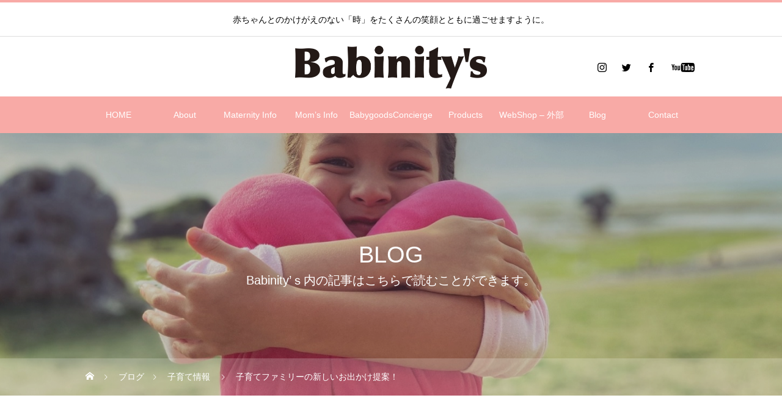

--- FILE ---
content_type: text/html; charset=UTF-8
request_url: https://babinitys.com/2022/04/12/a_family_trip/
body_size: 24526
content:
<!DOCTYPE html>
<html class="pc" dir="ltr" lang="ja" prefix="og: https://ogp.me/ns#">
<head>
<meta charset="UTF-8">
<!--[if IE]><meta http-equiv="X-UA-Compatible" content="IE=edge"><![endif]-->
<meta name="viewport" content="width=device-width">
<title>子育てファミリーの新しいお出かけ提案！ - Babinity's(ベビニティーズ)はママと赤ちゃんの笑顔のために！</title>
<meta name="description" content="はじめに全国的にまん延防止が解除され、季節は春になりましたね。新緑がキレイなこの季節に、久しぶりに家族でお出かけしたいと思っている方もきっと多いのではないでしょうか。">
<link rel="pingback" href="https://babinitys.com/bntys/xmlrpc.php">
<link rel="shortcut icon" href="https://babinitys.com/bntys/wp-content/uploads/2021/05/favicon.png">

		<!-- All in One SEO 4.8.2 - aioseo.com -->
	<meta name="description" content="まん延防止が解除され、新緑が綺麗な季節になりましたね。久しぶりに家族でお出かけしたいと思っている子育てファミリーの方へ、新型コロナの感染予防に気を配りながら、屋外でのびのび遊べるお出かけ先の提案と、子ども連れのお出かけ時の授乳・おむつ替えの情報をお伝えします。" />
	<meta name="robots" content="max-image-preview:large" />
	<meta name="author" content="shiraishi"/>
	<meta name="keywords" content="子ども,家族でお出かけ,家族旅行,コロナ禍,授乳室,赤ちゃんの駅,子連れ旅行,子育てファミリー" />
	<link rel="canonical" href="https://babinitys.com/2022/04/12/a_family_trip/" />
	<meta name="generator" content="All in One SEO (AIOSEO) 4.8.2" />

		<!-- Global site tag (gtag.js) - Google Analytics -->
<script async src="https://www.googletagmanager.com/gtag/js?id=UA-198252983-1"></script>
<script>
window.dataLayer = window.dataLayer || [];
function gtag(){dataLayer.push(arguments);}
gtag('js', new Date());

gtag('config', 'UA-198252983-1');
gtag('config', 'G-QGG67F8P5Q');

</script>
		<meta property="og:locale" content="ja_JP" />
		<meta property="og:site_name" content="Babinity&#039;s(ベビニティーズ)はママと赤ちゃんの笑顔のために！ - 赤ちゃんとのかけがえのない「時」をたくさんの笑顔とともに過ごせますように。" />
		<meta property="og:type" content="article" />
		<meta property="og:title" content="子育てファミリーの新しいお出かけ提案！" />
		<meta property="og:description" content="まん延防止が解除され、新緑が綺麗な季節になりましたね。久しぶりに家族でお出かけしたいと思っている子育てファミリーの方へ、新型コロナの感染予防に気を配りながら、屋外でのびのび遊べるお出かけ先の提案と、子ども連れのお出かけ時の授乳・おむつ替えの情報をお伝えします。" />
		<meta property="og:url" content="https://babinitys.com/2022/04/12/a_family_trip/" />
		<meta property="og:image" content="https://babinitys.com/bntys/wp-content/uploads/2022/04/3178922_m.jpg" />
		<meta property="og:image:secure_url" content="https://babinitys.com/bntys/wp-content/uploads/2022/04/3178922_m.jpg" />
		<meta property="og:image:width" content="1920" />
		<meta property="og:image:height" content="1440" />
		<meta property="article:published_time" content="2022-04-12T06:31:58+00:00" />
		<meta property="article:modified_time" content="2022-04-12T06:48:57+00:00" />
		<meta property="article:publisher" content="https://www.facebook.com/babinitys" />
		<meta name="twitter:card" content="summary" />
		<meta name="twitter:site" content="@Babinitys" />
		<meta name="twitter:title" content="子育てファミリーの新しいお出かけ提案！" />
		<meta name="twitter:description" content="まん延防止が解除され、新緑が綺麗な季節になりましたね。久しぶりに家族でお出かけしたいと思っている子育てファミリーの方へ、新型コロナの感染予防に気を配りながら、屋外でのびのび遊べるお出かけ先の提案と、子ども連れのお出かけ時の授乳・おむつ替えの情報をお伝えします。" />
		<meta name="twitter:creator" content="@Babinitys" />
		<meta name="twitter:image" content="https://babinitys.com/bntys/wp-content/uploads/2022/04/3178922_m.jpg" />
		<script type="application/ld+json" class="aioseo-schema">
			{"@context":"https:\/\/schema.org","@graph":[{"@type":"BlogPosting","@id":"https:\/\/babinitys.com\/2022\/04\/12\/a_family_trip\/#blogposting","name":"\u5b50\u80b2\u3066\u30d5\u30a1\u30df\u30ea\u30fc\u306e\u65b0\u3057\u3044\u304a\u51fa\u304b\u3051\u63d0\u6848\uff01 - Babinity's(\u30d9\u30d3\u30cb\u30c6\u30a3\u30fc\u30ba)\u306f\u30de\u30de\u3068\u8d64\u3061\u3083\u3093\u306e\u7b11\u9854\u306e\u305f\u3081\u306b\uff01","headline":"\u5b50\u80b2\u3066\u30d5\u30a1\u30df\u30ea\u30fc\u306e\u65b0\u3057\u3044\u304a\u51fa\u304b\u3051\u63d0\u6848\uff01","author":{"@id":"https:\/\/babinitys.com\/author\/shiraishi\/#author"},"publisher":{"@id":"https:\/\/babinitys.com\/#organization"},"image":{"@type":"ImageObject","url":"https:\/\/babinitys.com\/bntys\/wp-content\/uploads\/2022\/04\/3178922_m.jpg","width":1920,"height":1440},"datePublished":"2022-04-12T15:31:58+09:00","dateModified":"2022-04-12T15:48:57+09:00","inLanguage":"ja","mainEntityOfPage":{"@id":"https:\/\/babinitys.com\/2022\/04\/12\/a_family_trip\/#webpage"},"isPartOf":{"@id":"https:\/\/babinitys.com\/2022\/04\/12\/a_family_trip\/#webpage"},"articleSection":"\u5b50\u80b2\u3066\u60c5\u5831, \u8a18\u4e8b\u4e00\u89a7, \u8d64\u3061\u3083\u3093\u306e\u5199\u771f"},{"@type":"BreadcrumbList","@id":"https:\/\/babinitys.com\/2022\/04\/12\/a_family_trip\/#breadcrumblist","itemListElement":[{"@type":"ListItem","@id":"https:\/\/babinitys.com\/#listItem","position":1,"name":"\u5bb6","item":"https:\/\/babinitys.com\/","nextItem":{"@type":"ListItem","@id":"https:\/\/babinitys.com\/2022\/#listItem","name":"2022"}},{"@type":"ListItem","@id":"https:\/\/babinitys.com\/2022\/#listItem","position":2,"name":"2022","item":"https:\/\/babinitys.com\/2022\/","nextItem":{"@type":"ListItem","@id":"https:\/\/babinitys.com\/2022\/04\/#listItem","name":"April"},"previousItem":{"@type":"ListItem","@id":"https:\/\/babinitys.com\/#listItem","name":"\u5bb6"}},{"@type":"ListItem","@id":"https:\/\/babinitys.com\/2022\/04\/#listItem","position":3,"name":"April","item":"https:\/\/babinitys.com\/2022\/04\/","nextItem":{"@type":"ListItem","@id":"https:\/\/babinitys.com\/2022\/04\/12\/#listItem","name":"12"},"previousItem":{"@type":"ListItem","@id":"https:\/\/babinitys.com\/2022\/#listItem","name":"2022"}},{"@type":"ListItem","@id":"https:\/\/babinitys.com\/2022\/04\/12\/#listItem","position":4,"name":"12","item":"https:\/\/babinitys.com\/2022\/04\/12\/","nextItem":{"@type":"ListItem","@id":"https:\/\/babinitys.com\/2022\/04\/12\/a_family_trip\/#listItem","name":"\u5b50\u80b2\u3066\u30d5\u30a1\u30df\u30ea\u30fc\u306e\u65b0\u3057\u3044\u304a\u51fa\u304b\u3051\u63d0\u6848\uff01"},"previousItem":{"@type":"ListItem","@id":"https:\/\/babinitys.com\/2022\/04\/#listItem","name":"April"}},{"@type":"ListItem","@id":"https:\/\/babinitys.com\/2022\/04\/12\/a_family_trip\/#listItem","position":5,"name":"\u5b50\u80b2\u3066\u30d5\u30a1\u30df\u30ea\u30fc\u306e\u65b0\u3057\u3044\u304a\u51fa\u304b\u3051\u63d0\u6848\uff01","previousItem":{"@type":"ListItem","@id":"https:\/\/babinitys.com\/2022\/04\/12\/#listItem","name":"12"}}]},{"@type":"Organization","@id":"https:\/\/babinitys.com\/#organization","name":"Babinity's(\u30d9\u30d3\u30cb\u30c6\u30a3\u30fc\u30ba)\u306f\u30de\u30de\u3068\u8d64\u3061\u3083\u3093\u306e\u7b11\u9854\u306e\u305f\u3081\u306b\uff01","description":"\u8d64\u3061\u3083\u3093\u3068\u306e\u304b\u3051\u304c\u3048\u306e\u306a\u3044\u300c\u6642\u300d\u3092\u305f\u304f\u3055\u3093\u306e\u7b11\u9854\u3068\u3068\u3082\u306b\u904e\u3054\u305b\u307e\u3059\u3088\u3046\u306b\u3002","url":"https:\/\/babinitys.com\/","logo":{"@type":"ImageObject","url":"https:\/\/babinitys.com\/bntys\/wp-content\/uploads\/2021\/05\/babinitys_logo.png","@id":"https:\/\/babinitys.com\/2022\/04\/12\/a_family_trip\/#organizationLogo","width":627,"height":140,"caption":"Babinity's(\u30d9\u30d3\u30cb\u30c6\u30a3\u30fc\u30ba)\u306f\u30de\u30de\u3068\u8d64\u3061\u3083\u3093\u306e\u7b11\u9854\u306e\u305f\u3081\u306b\uff01"},"image":{"@id":"https:\/\/babinitys.com\/2022\/04\/12\/a_family_trip\/#organizationLogo"},"sameAs":["https:\/\/www.facebook.com\/babinitys","https:\/\/twitter.com\/Babinitys","https:\/\/www.instagram.com\/babinitys\/","https:\/\/www.youtube.com\/c\/Babinitys"]},{"@type":"Person","@id":"https:\/\/babinitys.com\/author\/shiraishi\/#author","url":"https:\/\/babinitys.com\/author\/shiraishi\/","name":"shiraishi","image":{"@type":"ImageObject","@id":"https:\/\/babinitys.com\/2022\/04\/12\/a_family_trip\/#authorImage","url":"https:\/\/secure.gravatar.com\/avatar\/c6f017abd46d9777e7519f71c36ee63ba3f3d140e0c92ea2f4d5706d8a3a0473?s=96&d=mm&r=g","width":96,"height":96,"caption":"shiraishi"}},{"@type":"WebPage","@id":"https:\/\/babinitys.com\/2022\/04\/12\/a_family_trip\/#webpage","url":"https:\/\/babinitys.com\/2022\/04\/12\/a_family_trip\/","name":"\u5b50\u80b2\u3066\u30d5\u30a1\u30df\u30ea\u30fc\u306e\u65b0\u3057\u3044\u304a\u51fa\u304b\u3051\u63d0\u6848\uff01 - Babinity's(\u30d9\u30d3\u30cb\u30c6\u30a3\u30fc\u30ba)\u306f\u30de\u30de\u3068\u8d64\u3061\u3083\u3093\u306e\u7b11\u9854\u306e\u305f\u3081\u306b\uff01","description":"\u307e\u3093\u5ef6\u9632\u6b62\u304c\u89e3\u9664\u3055\u308c\u3001\u65b0\u7dd1\u304c\u7dba\u9e97\u306a\u5b63\u7bc0\u306b\u306a\u308a\u307e\u3057\u305f\u306d\u3002\u4e45\u3057\u3076\u308a\u306b\u5bb6\u65cf\u3067\u304a\u51fa\u304b\u3051\u3057\u305f\u3044\u3068\u601d\u3063\u3066\u3044\u308b\u5b50\u80b2\u3066\u30d5\u30a1\u30df\u30ea\u30fc\u306e\u65b9\u3078\u3001\u65b0\u578b\u30b3\u30ed\u30ca\u306e\u611f\u67d3\u4e88\u9632\u306b\u6c17\u3092\u914d\u308a\u306a\u304c\u3089\u3001\u5c4b\u5916\u3067\u306e\u3073\u306e\u3073\u904a\u3079\u308b\u304a\u51fa\u304b\u3051\u5148\u306e\u63d0\u6848\u3068\u3001\u5b50\u3069\u3082\u9023\u308c\u306e\u304a\u51fa\u304b\u3051\u6642\u306e\u6388\u4e73\u30fb\u304a\u3080\u3064\u66ff\u3048\u306e\u60c5\u5831\u3092\u304a\u4f1d\u3048\u3057\u307e\u3059\u3002","inLanguage":"ja","isPartOf":{"@id":"https:\/\/babinitys.com\/#website"},"breadcrumb":{"@id":"https:\/\/babinitys.com\/2022\/04\/12\/a_family_trip\/#breadcrumblist"},"author":{"@id":"https:\/\/babinitys.com\/author\/shiraishi\/#author"},"creator":{"@id":"https:\/\/babinitys.com\/author\/shiraishi\/#author"},"image":{"@type":"ImageObject","url":"https:\/\/babinitys.com\/bntys\/wp-content\/uploads\/2022\/04\/3178922_m.jpg","@id":"https:\/\/babinitys.com\/2022\/04\/12\/a_family_trip\/#mainImage","width":1920,"height":1440},"primaryImageOfPage":{"@id":"https:\/\/babinitys.com\/2022\/04\/12\/a_family_trip\/#mainImage"},"datePublished":"2022-04-12T15:31:58+09:00","dateModified":"2022-04-12T15:48:57+09:00"},{"@type":"WebSite","@id":"https:\/\/babinitys.com\/#website","url":"https:\/\/babinitys.com\/","name":"Babinity's(\u30d9\u30d3\u30cb\u30c6\u30a3\u30fc\u30ba)\u306f\u30de\u30de\u3068\u8d64\u3061\u3083\u3093\u306e\u7b11\u9854\u306e\u305f\u3081\u306b\uff01","description":"\u8d64\u3061\u3083\u3093\u3068\u306e\u304b\u3051\u304c\u3048\u306e\u306a\u3044\u300c\u6642\u300d\u3092\u305f\u304f\u3055\u3093\u306e\u7b11\u9854\u3068\u3068\u3082\u306b\u904e\u3054\u305b\u307e\u3059\u3088\u3046\u306b\u3002","inLanguage":"ja","publisher":{"@id":"https:\/\/babinitys.com\/#organization"}}]}
		</script>
		<!-- All in One SEO -->

<link rel='dns-prefetch' href='//cdn.jsdelivr.net' />
<link rel="alternate" type="application/rss+xml" title="Babinity&#039;s(ベビニティーズ)はママと赤ちゃんの笑顔のために！ &raquo; フィード" href="https://babinitys.com/feed/" />
<link rel="alternate" title="oEmbed (JSON)" type="application/json+oembed" href="https://babinitys.com/wp-json/oembed/1.0/embed?url=https%3A%2F%2Fbabinitys.com%2F2022%2F04%2F12%2Fa_family_trip%2F" />
<link rel="alternate" title="oEmbed (XML)" type="text/xml+oembed" href="https://babinitys.com/wp-json/oembed/1.0/embed?url=https%3A%2F%2Fbabinitys.com%2F2022%2F04%2F12%2Fa_family_trip%2F&#038;format=xml" />
<style id='wp-img-auto-sizes-contain-inline-css' type='text/css'>
img:is([sizes=auto i],[sizes^="auto," i]){contain-intrinsic-size:3000px 1500px}
/*# sourceURL=wp-img-auto-sizes-contain-inline-css */
</style>
<link rel='stylesheet' id='style-css' href='https://babinitys.com/bntys/wp-content/themes/heal_tcd077/style.css?ver=1.4.4' type='text/css' media='all' />
<style id='wp-emoji-styles-inline-css' type='text/css'>

	img.wp-smiley, img.emoji {
		display: inline !important;
		border: none !important;
		box-shadow: none !important;
		height: 1em !important;
		width: 1em !important;
		margin: 0 0.07em !important;
		vertical-align: -0.1em !important;
		background: none !important;
		padding: 0 !important;
	}
/*# sourceURL=wp-emoji-styles-inline-css */
</style>
<style id='wp-block-library-inline-css' type='text/css'>
:root{--wp-block-synced-color:#7a00df;--wp-block-synced-color--rgb:122,0,223;--wp-bound-block-color:var(--wp-block-synced-color);--wp-editor-canvas-background:#ddd;--wp-admin-theme-color:#007cba;--wp-admin-theme-color--rgb:0,124,186;--wp-admin-theme-color-darker-10:#006ba1;--wp-admin-theme-color-darker-10--rgb:0,107,160.5;--wp-admin-theme-color-darker-20:#005a87;--wp-admin-theme-color-darker-20--rgb:0,90,135;--wp-admin-border-width-focus:2px}@media (min-resolution:192dpi){:root{--wp-admin-border-width-focus:1.5px}}.wp-element-button{cursor:pointer}:root .has-very-light-gray-background-color{background-color:#eee}:root .has-very-dark-gray-background-color{background-color:#313131}:root .has-very-light-gray-color{color:#eee}:root .has-very-dark-gray-color{color:#313131}:root .has-vivid-green-cyan-to-vivid-cyan-blue-gradient-background{background:linear-gradient(135deg,#00d084,#0693e3)}:root .has-purple-crush-gradient-background{background:linear-gradient(135deg,#34e2e4,#4721fb 50%,#ab1dfe)}:root .has-hazy-dawn-gradient-background{background:linear-gradient(135deg,#faaca8,#dad0ec)}:root .has-subdued-olive-gradient-background{background:linear-gradient(135deg,#fafae1,#67a671)}:root .has-atomic-cream-gradient-background{background:linear-gradient(135deg,#fdd79a,#004a59)}:root .has-nightshade-gradient-background{background:linear-gradient(135deg,#330968,#31cdcf)}:root .has-midnight-gradient-background{background:linear-gradient(135deg,#020381,#2874fc)}:root{--wp--preset--font-size--normal:16px;--wp--preset--font-size--huge:42px}.has-regular-font-size{font-size:1em}.has-larger-font-size{font-size:2.625em}.has-normal-font-size{font-size:var(--wp--preset--font-size--normal)}.has-huge-font-size{font-size:var(--wp--preset--font-size--huge)}.has-text-align-center{text-align:center}.has-text-align-left{text-align:left}.has-text-align-right{text-align:right}.has-fit-text{white-space:nowrap!important}#end-resizable-editor-section{display:none}.aligncenter{clear:both}.items-justified-left{justify-content:flex-start}.items-justified-center{justify-content:center}.items-justified-right{justify-content:flex-end}.items-justified-space-between{justify-content:space-between}.screen-reader-text{border:0;clip-path:inset(50%);height:1px;margin:-1px;overflow:hidden;padding:0;position:absolute;width:1px;word-wrap:normal!important}.screen-reader-text:focus{background-color:#ddd;clip-path:none;color:#444;display:block;font-size:1em;height:auto;left:5px;line-height:normal;padding:15px 23px 14px;text-decoration:none;top:5px;width:auto;z-index:100000}html :where(.has-border-color){border-style:solid}html :where([style*=border-top-color]){border-top-style:solid}html :where([style*=border-right-color]){border-right-style:solid}html :where([style*=border-bottom-color]){border-bottom-style:solid}html :where([style*=border-left-color]){border-left-style:solid}html :where([style*=border-width]){border-style:solid}html :where([style*=border-top-width]){border-top-style:solid}html :where([style*=border-right-width]){border-right-style:solid}html :where([style*=border-bottom-width]){border-bottom-style:solid}html :where([style*=border-left-width]){border-left-style:solid}html :where(img[class*=wp-image-]){height:auto;max-width:100%}:where(figure){margin:0 0 1em}html :where(.is-position-sticky){--wp-admin--admin-bar--position-offset:var(--wp-admin--admin-bar--height,0px)}@media screen and (max-width:600px){html :where(.is-position-sticky){--wp-admin--admin-bar--position-offset:0px}}

/*# sourceURL=wp-block-library-inline-css */
</style><style id='wp-block-heading-inline-css' type='text/css'>
h1:where(.wp-block-heading).has-background,h2:where(.wp-block-heading).has-background,h3:where(.wp-block-heading).has-background,h4:where(.wp-block-heading).has-background,h5:where(.wp-block-heading).has-background,h6:where(.wp-block-heading).has-background{padding:1.25em 2.375em}h1.has-text-align-left[style*=writing-mode]:where([style*=vertical-lr]),h1.has-text-align-right[style*=writing-mode]:where([style*=vertical-rl]),h2.has-text-align-left[style*=writing-mode]:where([style*=vertical-lr]),h2.has-text-align-right[style*=writing-mode]:where([style*=vertical-rl]),h3.has-text-align-left[style*=writing-mode]:where([style*=vertical-lr]),h3.has-text-align-right[style*=writing-mode]:where([style*=vertical-rl]),h4.has-text-align-left[style*=writing-mode]:where([style*=vertical-lr]),h4.has-text-align-right[style*=writing-mode]:where([style*=vertical-rl]),h5.has-text-align-left[style*=writing-mode]:where([style*=vertical-lr]),h5.has-text-align-right[style*=writing-mode]:where([style*=vertical-rl]),h6.has-text-align-left[style*=writing-mode]:where([style*=vertical-lr]),h6.has-text-align-right[style*=writing-mode]:where([style*=vertical-rl]){rotate:180deg}
/*# sourceURL=https://babinitys.com/bntys/wp-includes/blocks/heading/style.min.css */
</style>
<style id='wp-block-image-inline-css' type='text/css'>
.wp-block-image>a,.wp-block-image>figure>a{display:inline-block}.wp-block-image img{box-sizing:border-box;height:auto;max-width:100%;vertical-align:bottom}@media not (prefers-reduced-motion){.wp-block-image img.hide{visibility:hidden}.wp-block-image img.show{animation:show-content-image .4s}}.wp-block-image[style*=border-radius] img,.wp-block-image[style*=border-radius]>a{border-radius:inherit}.wp-block-image.has-custom-border img{box-sizing:border-box}.wp-block-image.aligncenter{text-align:center}.wp-block-image.alignfull>a,.wp-block-image.alignwide>a{width:100%}.wp-block-image.alignfull img,.wp-block-image.alignwide img{height:auto;width:100%}.wp-block-image .aligncenter,.wp-block-image .alignleft,.wp-block-image .alignright,.wp-block-image.aligncenter,.wp-block-image.alignleft,.wp-block-image.alignright{display:table}.wp-block-image .aligncenter>figcaption,.wp-block-image .alignleft>figcaption,.wp-block-image .alignright>figcaption,.wp-block-image.aligncenter>figcaption,.wp-block-image.alignleft>figcaption,.wp-block-image.alignright>figcaption{caption-side:bottom;display:table-caption}.wp-block-image .alignleft{float:left;margin:.5em 1em .5em 0}.wp-block-image .alignright{float:right;margin:.5em 0 .5em 1em}.wp-block-image .aligncenter{margin-left:auto;margin-right:auto}.wp-block-image :where(figcaption){margin-bottom:1em;margin-top:.5em}.wp-block-image.is-style-circle-mask img{border-radius:9999px}@supports ((-webkit-mask-image:none) or (mask-image:none)) or (-webkit-mask-image:none){.wp-block-image.is-style-circle-mask img{border-radius:0;-webkit-mask-image:url('data:image/svg+xml;utf8,<svg viewBox="0 0 100 100" xmlns="http://www.w3.org/2000/svg"><circle cx="50" cy="50" r="50"/></svg>');mask-image:url('data:image/svg+xml;utf8,<svg viewBox="0 0 100 100" xmlns="http://www.w3.org/2000/svg"><circle cx="50" cy="50" r="50"/></svg>');mask-mode:alpha;-webkit-mask-position:center;mask-position:center;-webkit-mask-repeat:no-repeat;mask-repeat:no-repeat;-webkit-mask-size:contain;mask-size:contain}}:root :where(.wp-block-image.is-style-rounded img,.wp-block-image .is-style-rounded img){border-radius:9999px}.wp-block-image figure{margin:0}.wp-lightbox-container{display:flex;flex-direction:column;position:relative}.wp-lightbox-container img{cursor:zoom-in}.wp-lightbox-container img:hover+button{opacity:1}.wp-lightbox-container button{align-items:center;backdrop-filter:blur(16px) saturate(180%);background-color:#5a5a5a40;border:none;border-radius:4px;cursor:zoom-in;display:flex;height:20px;justify-content:center;opacity:0;padding:0;position:absolute;right:16px;text-align:center;top:16px;width:20px;z-index:100}@media not (prefers-reduced-motion){.wp-lightbox-container button{transition:opacity .2s ease}}.wp-lightbox-container button:focus-visible{outline:3px auto #5a5a5a40;outline:3px auto -webkit-focus-ring-color;outline-offset:3px}.wp-lightbox-container button:hover{cursor:pointer;opacity:1}.wp-lightbox-container button:focus{opacity:1}.wp-lightbox-container button:focus,.wp-lightbox-container button:hover,.wp-lightbox-container button:not(:hover):not(:active):not(.has-background){background-color:#5a5a5a40;border:none}.wp-lightbox-overlay{box-sizing:border-box;cursor:zoom-out;height:100vh;left:0;overflow:hidden;position:fixed;top:0;visibility:hidden;width:100%;z-index:100000}.wp-lightbox-overlay .close-button{align-items:center;cursor:pointer;display:flex;justify-content:center;min-height:40px;min-width:40px;padding:0;position:absolute;right:calc(env(safe-area-inset-right) + 16px);top:calc(env(safe-area-inset-top) + 16px);z-index:5000000}.wp-lightbox-overlay .close-button:focus,.wp-lightbox-overlay .close-button:hover,.wp-lightbox-overlay .close-button:not(:hover):not(:active):not(.has-background){background:none;border:none}.wp-lightbox-overlay .lightbox-image-container{height:var(--wp--lightbox-container-height);left:50%;overflow:hidden;position:absolute;top:50%;transform:translate(-50%,-50%);transform-origin:top left;width:var(--wp--lightbox-container-width);z-index:9999999999}.wp-lightbox-overlay .wp-block-image{align-items:center;box-sizing:border-box;display:flex;height:100%;justify-content:center;margin:0;position:relative;transform-origin:0 0;width:100%;z-index:3000000}.wp-lightbox-overlay .wp-block-image img{height:var(--wp--lightbox-image-height);min-height:var(--wp--lightbox-image-height);min-width:var(--wp--lightbox-image-width);width:var(--wp--lightbox-image-width)}.wp-lightbox-overlay .wp-block-image figcaption{display:none}.wp-lightbox-overlay button{background:none;border:none}.wp-lightbox-overlay .scrim{background-color:#fff;height:100%;opacity:.9;position:absolute;width:100%;z-index:2000000}.wp-lightbox-overlay.active{visibility:visible}@media not (prefers-reduced-motion){.wp-lightbox-overlay.active{animation:turn-on-visibility .25s both}.wp-lightbox-overlay.active img{animation:turn-on-visibility .35s both}.wp-lightbox-overlay.show-closing-animation:not(.active){animation:turn-off-visibility .35s both}.wp-lightbox-overlay.show-closing-animation:not(.active) img{animation:turn-off-visibility .25s both}.wp-lightbox-overlay.zoom.active{animation:none;opacity:1;visibility:visible}.wp-lightbox-overlay.zoom.active .lightbox-image-container{animation:lightbox-zoom-in .4s}.wp-lightbox-overlay.zoom.active .lightbox-image-container img{animation:none}.wp-lightbox-overlay.zoom.active .scrim{animation:turn-on-visibility .4s forwards}.wp-lightbox-overlay.zoom.show-closing-animation:not(.active){animation:none}.wp-lightbox-overlay.zoom.show-closing-animation:not(.active) .lightbox-image-container{animation:lightbox-zoom-out .4s}.wp-lightbox-overlay.zoom.show-closing-animation:not(.active) .lightbox-image-container img{animation:none}.wp-lightbox-overlay.zoom.show-closing-animation:not(.active) .scrim{animation:turn-off-visibility .4s forwards}}@keyframes show-content-image{0%{visibility:hidden}99%{visibility:hidden}to{visibility:visible}}@keyframes turn-on-visibility{0%{opacity:0}to{opacity:1}}@keyframes turn-off-visibility{0%{opacity:1;visibility:visible}99%{opacity:0;visibility:visible}to{opacity:0;visibility:hidden}}@keyframes lightbox-zoom-in{0%{transform:translate(calc((-100vw + var(--wp--lightbox-scrollbar-width))/2 + var(--wp--lightbox-initial-left-position)),calc(-50vh + var(--wp--lightbox-initial-top-position))) scale(var(--wp--lightbox-scale))}to{transform:translate(-50%,-50%) scale(1)}}@keyframes lightbox-zoom-out{0%{transform:translate(-50%,-50%) scale(1);visibility:visible}99%{visibility:visible}to{transform:translate(calc((-100vw + var(--wp--lightbox-scrollbar-width))/2 + var(--wp--lightbox-initial-left-position)),calc(-50vh + var(--wp--lightbox-initial-top-position))) scale(var(--wp--lightbox-scale));visibility:hidden}}
/*# sourceURL=https://babinitys.com/bntys/wp-includes/blocks/image/style.min.css */
</style>
<style id='wp-block-list-inline-css' type='text/css'>
ol,ul{box-sizing:border-box}:root :where(.wp-block-list.has-background){padding:1.25em 2.375em}
/*# sourceURL=https://babinitys.com/bntys/wp-includes/blocks/list/style.min.css */
</style>
<style id='wp-block-group-inline-css' type='text/css'>
.wp-block-group{box-sizing:border-box}:where(.wp-block-group.wp-block-group-is-layout-constrained){position:relative}
/*# sourceURL=https://babinitys.com/bntys/wp-includes/blocks/group/style.min.css */
</style>
<style id='wp-block-paragraph-inline-css' type='text/css'>
.is-small-text{font-size:.875em}.is-regular-text{font-size:1em}.is-large-text{font-size:2.25em}.is-larger-text{font-size:3em}.has-drop-cap:not(:focus):first-letter{float:left;font-size:8.4em;font-style:normal;font-weight:100;line-height:.68;margin:.05em .1em 0 0;text-transform:uppercase}body.rtl .has-drop-cap:not(:focus):first-letter{float:none;margin-left:.1em}p.has-drop-cap.has-background{overflow:hidden}:root :where(p.has-background){padding:1.25em 2.375em}:where(p.has-text-color:not(.has-link-color)) a{color:inherit}p.has-text-align-left[style*="writing-mode:vertical-lr"],p.has-text-align-right[style*="writing-mode:vertical-rl"]{rotate:180deg}
/*# sourceURL=https://babinitys.com/bntys/wp-includes/blocks/paragraph/style.min.css */
</style>
<style id='wp-block-separator-inline-css' type='text/css'>
@charset "UTF-8";.wp-block-separator{border:none;border-top:2px solid}:root :where(.wp-block-separator.is-style-dots){height:auto;line-height:1;text-align:center}:root :where(.wp-block-separator.is-style-dots):before{color:currentColor;content:"···";font-family:serif;font-size:1.5em;letter-spacing:2em;padding-left:2em}.wp-block-separator.is-style-dots{background:none!important;border:none!important}
/*# sourceURL=https://babinitys.com/bntys/wp-includes/blocks/separator/style.min.css */
</style>
<style id='global-styles-inline-css' type='text/css'>
:root{--wp--preset--aspect-ratio--square: 1;--wp--preset--aspect-ratio--4-3: 4/3;--wp--preset--aspect-ratio--3-4: 3/4;--wp--preset--aspect-ratio--3-2: 3/2;--wp--preset--aspect-ratio--2-3: 2/3;--wp--preset--aspect-ratio--16-9: 16/9;--wp--preset--aspect-ratio--9-16: 9/16;--wp--preset--color--black: #000000;--wp--preset--color--cyan-bluish-gray: #abb8c3;--wp--preset--color--white: #ffffff;--wp--preset--color--pale-pink: #f78da7;--wp--preset--color--vivid-red: #cf2e2e;--wp--preset--color--luminous-vivid-orange: #ff6900;--wp--preset--color--luminous-vivid-amber: #fcb900;--wp--preset--color--light-green-cyan: #7bdcb5;--wp--preset--color--vivid-green-cyan: #00d084;--wp--preset--color--pale-cyan-blue: #8ed1fc;--wp--preset--color--vivid-cyan-blue: #0693e3;--wp--preset--color--vivid-purple: #9b51e0;--wp--preset--gradient--vivid-cyan-blue-to-vivid-purple: linear-gradient(135deg,rgb(6,147,227) 0%,rgb(155,81,224) 100%);--wp--preset--gradient--light-green-cyan-to-vivid-green-cyan: linear-gradient(135deg,rgb(122,220,180) 0%,rgb(0,208,130) 100%);--wp--preset--gradient--luminous-vivid-amber-to-luminous-vivid-orange: linear-gradient(135deg,rgb(252,185,0) 0%,rgb(255,105,0) 100%);--wp--preset--gradient--luminous-vivid-orange-to-vivid-red: linear-gradient(135deg,rgb(255,105,0) 0%,rgb(207,46,46) 100%);--wp--preset--gradient--very-light-gray-to-cyan-bluish-gray: linear-gradient(135deg,rgb(238,238,238) 0%,rgb(169,184,195) 100%);--wp--preset--gradient--cool-to-warm-spectrum: linear-gradient(135deg,rgb(74,234,220) 0%,rgb(151,120,209) 20%,rgb(207,42,186) 40%,rgb(238,44,130) 60%,rgb(251,105,98) 80%,rgb(254,248,76) 100%);--wp--preset--gradient--blush-light-purple: linear-gradient(135deg,rgb(255,206,236) 0%,rgb(152,150,240) 100%);--wp--preset--gradient--blush-bordeaux: linear-gradient(135deg,rgb(254,205,165) 0%,rgb(254,45,45) 50%,rgb(107,0,62) 100%);--wp--preset--gradient--luminous-dusk: linear-gradient(135deg,rgb(255,203,112) 0%,rgb(199,81,192) 50%,rgb(65,88,208) 100%);--wp--preset--gradient--pale-ocean: linear-gradient(135deg,rgb(255,245,203) 0%,rgb(182,227,212) 50%,rgb(51,167,181) 100%);--wp--preset--gradient--electric-grass: linear-gradient(135deg,rgb(202,248,128) 0%,rgb(113,206,126) 100%);--wp--preset--gradient--midnight: linear-gradient(135deg,rgb(2,3,129) 0%,rgb(40,116,252) 100%);--wp--preset--font-size--small: 13px;--wp--preset--font-size--medium: 20px;--wp--preset--font-size--large: 36px;--wp--preset--font-size--x-large: 42px;--wp--preset--spacing--20: 0.44rem;--wp--preset--spacing--30: 0.67rem;--wp--preset--spacing--40: 1rem;--wp--preset--spacing--50: 1.5rem;--wp--preset--spacing--60: 2.25rem;--wp--preset--spacing--70: 3.38rem;--wp--preset--spacing--80: 5.06rem;--wp--preset--shadow--natural: 6px 6px 9px rgba(0, 0, 0, 0.2);--wp--preset--shadow--deep: 12px 12px 50px rgba(0, 0, 0, 0.4);--wp--preset--shadow--sharp: 6px 6px 0px rgba(0, 0, 0, 0.2);--wp--preset--shadow--outlined: 6px 6px 0px -3px rgb(255, 255, 255), 6px 6px rgb(0, 0, 0);--wp--preset--shadow--crisp: 6px 6px 0px rgb(0, 0, 0);}:where(.is-layout-flex){gap: 0.5em;}:where(.is-layout-grid){gap: 0.5em;}body .is-layout-flex{display: flex;}.is-layout-flex{flex-wrap: wrap;align-items: center;}.is-layout-flex > :is(*, div){margin: 0;}body .is-layout-grid{display: grid;}.is-layout-grid > :is(*, div){margin: 0;}:where(.wp-block-columns.is-layout-flex){gap: 2em;}:where(.wp-block-columns.is-layout-grid){gap: 2em;}:where(.wp-block-post-template.is-layout-flex){gap: 1.25em;}:where(.wp-block-post-template.is-layout-grid){gap: 1.25em;}.has-black-color{color: var(--wp--preset--color--black) !important;}.has-cyan-bluish-gray-color{color: var(--wp--preset--color--cyan-bluish-gray) !important;}.has-white-color{color: var(--wp--preset--color--white) !important;}.has-pale-pink-color{color: var(--wp--preset--color--pale-pink) !important;}.has-vivid-red-color{color: var(--wp--preset--color--vivid-red) !important;}.has-luminous-vivid-orange-color{color: var(--wp--preset--color--luminous-vivid-orange) !important;}.has-luminous-vivid-amber-color{color: var(--wp--preset--color--luminous-vivid-amber) !important;}.has-light-green-cyan-color{color: var(--wp--preset--color--light-green-cyan) !important;}.has-vivid-green-cyan-color{color: var(--wp--preset--color--vivid-green-cyan) !important;}.has-pale-cyan-blue-color{color: var(--wp--preset--color--pale-cyan-blue) !important;}.has-vivid-cyan-blue-color{color: var(--wp--preset--color--vivid-cyan-blue) !important;}.has-vivid-purple-color{color: var(--wp--preset--color--vivid-purple) !important;}.has-black-background-color{background-color: var(--wp--preset--color--black) !important;}.has-cyan-bluish-gray-background-color{background-color: var(--wp--preset--color--cyan-bluish-gray) !important;}.has-white-background-color{background-color: var(--wp--preset--color--white) !important;}.has-pale-pink-background-color{background-color: var(--wp--preset--color--pale-pink) !important;}.has-vivid-red-background-color{background-color: var(--wp--preset--color--vivid-red) !important;}.has-luminous-vivid-orange-background-color{background-color: var(--wp--preset--color--luminous-vivid-orange) !important;}.has-luminous-vivid-amber-background-color{background-color: var(--wp--preset--color--luminous-vivid-amber) !important;}.has-light-green-cyan-background-color{background-color: var(--wp--preset--color--light-green-cyan) !important;}.has-vivid-green-cyan-background-color{background-color: var(--wp--preset--color--vivid-green-cyan) !important;}.has-pale-cyan-blue-background-color{background-color: var(--wp--preset--color--pale-cyan-blue) !important;}.has-vivid-cyan-blue-background-color{background-color: var(--wp--preset--color--vivid-cyan-blue) !important;}.has-vivid-purple-background-color{background-color: var(--wp--preset--color--vivid-purple) !important;}.has-black-border-color{border-color: var(--wp--preset--color--black) !important;}.has-cyan-bluish-gray-border-color{border-color: var(--wp--preset--color--cyan-bluish-gray) !important;}.has-white-border-color{border-color: var(--wp--preset--color--white) !important;}.has-pale-pink-border-color{border-color: var(--wp--preset--color--pale-pink) !important;}.has-vivid-red-border-color{border-color: var(--wp--preset--color--vivid-red) !important;}.has-luminous-vivid-orange-border-color{border-color: var(--wp--preset--color--luminous-vivid-orange) !important;}.has-luminous-vivid-amber-border-color{border-color: var(--wp--preset--color--luminous-vivid-amber) !important;}.has-light-green-cyan-border-color{border-color: var(--wp--preset--color--light-green-cyan) !important;}.has-vivid-green-cyan-border-color{border-color: var(--wp--preset--color--vivid-green-cyan) !important;}.has-pale-cyan-blue-border-color{border-color: var(--wp--preset--color--pale-cyan-blue) !important;}.has-vivid-cyan-blue-border-color{border-color: var(--wp--preset--color--vivid-cyan-blue) !important;}.has-vivid-purple-border-color{border-color: var(--wp--preset--color--vivid-purple) !important;}.has-vivid-cyan-blue-to-vivid-purple-gradient-background{background: var(--wp--preset--gradient--vivid-cyan-blue-to-vivid-purple) !important;}.has-light-green-cyan-to-vivid-green-cyan-gradient-background{background: var(--wp--preset--gradient--light-green-cyan-to-vivid-green-cyan) !important;}.has-luminous-vivid-amber-to-luminous-vivid-orange-gradient-background{background: var(--wp--preset--gradient--luminous-vivid-amber-to-luminous-vivid-orange) !important;}.has-luminous-vivid-orange-to-vivid-red-gradient-background{background: var(--wp--preset--gradient--luminous-vivid-orange-to-vivid-red) !important;}.has-very-light-gray-to-cyan-bluish-gray-gradient-background{background: var(--wp--preset--gradient--very-light-gray-to-cyan-bluish-gray) !important;}.has-cool-to-warm-spectrum-gradient-background{background: var(--wp--preset--gradient--cool-to-warm-spectrum) !important;}.has-blush-light-purple-gradient-background{background: var(--wp--preset--gradient--blush-light-purple) !important;}.has-blush-bordeaux-gradient-background{background: var(--wp--preset--gradient--blush-bordeaux) !important;}.has-luminous-dusk-gradient-background{background: var(--wp--preset--gradient--luminous-dusk) !important;}.has-pale-ocean-gradient-background{background: var(--wp--preset--gradient--pale-ocean) !important;}.has-electric-grass-gradient-background{background: var(--wp--preset--gradient--electric-grass) !important;}.has-midnight-gradient-background{background: var(--wp--preset--gradient--midnight) !important;}.has-small-font-size{font-size: var(--wp--preset--font-size--small) !important;}.has-medium-font-size{font-size: var(--wp--preset--font-size--medium) !important;}.has-large-font-size{font-size: var(--wp--preset--font-size--large) !important;}.has-x-large-font-size{font-size: var(--wp--preset--font-size--x-large) !important;}
/*# sourceURL=global-styles-inline-css */
</style>

<style id='classic-theme-styles-inline-css' type='text/css'>
/*! This file is auto-generated */
.wp-block-button__link{color:#fff;background-color:#32373c;border-radius:9999px;box-shadow:none;text-decoration:none;padding:calc(.667em + 2px) calc(1.333em + 2px);font-size:1.125em}.wp-block-file__button{background:#32373c;color:#fff;text-decoration:none}
/*# sourceURL=/wp-includes/css/classic-themes.min.css */
</style>
<link rel='stylesheet' id='spider-css' href='https://babinitys.com/bntys/wp-content/plugins/snow-monkey-blocks/dist/packages/spider/dist/css/spider.css?ver=1748317282' type='text/css' media='all' />
<link rel='stylesheet' id='snow-monkey-blocks-css' href='https://babinitys.com/bntys/wp-content/plugins/snow-monkey-blocks/dist/css/blocks.css?ver=1748317282' type='text/css' media='all' />
<link rel='stylesheet' id='sass-basis-css' href='https://babinitys.com/bntys/wp-content/plugins/snow-monkey-blocks/dist/css/fallback.css?ver=1748317282' type='text/css' media='all' />
<link rel='stylesheet' id='snow-monkey-blocks/nopro-css' href='https://babinitys.com/bntys/wp-content/plugins/snow-monkey-blocks/dist/css/nopro.css?ver=1748317282' type='text/css' media='all' />
<link rel='stylesheet' id='snow-monkey-editor-css' href='https://babinitys.com/bntys/wp-content/plugins/snow-monkey-editor/dist/css/app.css?ver=1748317286' type='text/css' media='all' />
<link rel='stylesheet' id='snow-monkey-editor@front-css' href='https://babinitys.com/bntys/wp-content/plugins/snow-monkey-editor/dist/css/front.css?ver=1748317286' type='text/css' media='all' />
<link rel='stylesheet' id='toc-screen-css' href='https://babinitys.com/bntys/wp-content/plugins/table-of-contents-plus/screen.min.css?ver=2411.1' type='text/css' media='all' />
<link rel='stylesheet' id='snow-monkey-editor@view-css' href='https://babinitys.com/bntys/wp-content/plugins/snow-monkey-editor/dist/css/view.css?ver=1748317286' type='text/css' media='all' />
<style id='akismet-widget-style-inline-css' type='text/css'>

			.a-stats {
				--akismet-color-mid-green: #357b49;
				--akismet-color-white: #fff;
				--akismet-color-light-grey: #f6f7f7;

				max-width: 350px;
				width: auto;
			}

			.a-stats * {
				all: unset;
				box-sizing: border-box;
			}

			.a-stats strong {
				font-weight: 600;
			}

			.a-stats a.a-stats__link,
			.a-stats a.a-stats__link:visited,
			.a-stats a.a-stats__link:active {
				background: var(--akismet-color-mid-green);
				border: none;
				box-shadow: none;
				border-radius: 8px;
				color: var(--akismet-color-white);
				cursor: pointer;
				display: block;
				font-family: -apple-system, BlinkMacSystemFont, 'Segoe UI', 'Roboto', 'Oxygen-Sans', 'Ubuntu', 'Cantarell', 'Helvetica Neue', sans-serif;
				font-weight: 500;
				padding: 12px;
				text-align: center;
				text-decoration: none;
				transition: all 0.2s ease;
			}

			/* Extra specificity to deal with TwentyTwentyOne focus style */
			.widget .a-stats a.a-stats__link:focus {
				background: var(--akismet-color-mid-green);
				color: var(--akismet-color-white);
				text-decoration: none;
			}

			.a-stats a.a-stats__link:hover {
				filter: brightness(110%);
				box-shadow: 0 4px 12px rgba(0, 0, 0, 0.06), 0 0 2px rgba(0, 0, 0, 0.16);
			}

			.a-stats .count {
				color: var(--akismet-color-white);
				display: block;
				font-size: 1.5em;
				line-height: 1.4;
				padding: 0 13px;
				white-space: nowrap;
			}
		
/*# sourceURL=akismet-widget-style-inline-css */
</style>
<script type="text/javascript" src="https://babinitys.com/bntys/wp-includes/js/jquery/jquery.min.js?ver=3.7.1" id="jquery-core-js"></script>
<script type="text/javascript" src="https://babinitys.com/bntys/wp-includes/js/jquery/jquery-migrate.min.js?ver=3.4.1" id="jquery-migrate-js"></script>
<script type="text/javascript" src="https://babinitys.com/bntys/wp-content/plugins/snow-monkey-blocks/dist/js/fontawesome-all.js?ver=1748317282" id="fontawesome6-js" defer="defer" data-wp-strategy="defer"></script>
<script type="text/javascript" src="https://babinitys.com/bntys/wp-content/plugins/snow-monkey-blocks/dist/packages/spider/dist/js/spider.js?ver=1748317282" id="spider-js" defer="defer" data-wp-strategy="defer"></script>
<script type="text/javascript" src="https://babinitys.com/bntys/wp-content/plugins/snow-monkey-editor/dist/js/app.js?ver=1748317286" id="snow-monkey-editor-js" defer="defer" data-wp-strategy="defer"></script>
<link rel="https://api.w.org/" href="https://babinitys.com/wp-json/" /><link rel="alternate" title="JSON" type="application/json" href="https://babinitys.com/wp-json/wp/v2/posts/5444" /><link rel='shortlink' href='https://babinitys.com/?p=5444' />

<link rel="stylesheet" href="https://babinitys.com/bntys/wp-content/themes/heal_tcd077/css/design-plus.css?ver=1.4.4">
<link rel="stylesheet" href="https://babinitys.com/bntys/wp-content/themes/heal_tcd077/css/sns-botton.css?ver=1.4.4">
<link rel="stylesheet" media="screen and (max-width:1151px)" href="https://babinitys.com/bntys/wp-content/themes/heal_tcd077/css/responsive.css?ver=1.4.4">
<link rel="stylesheet" media="screen and (max-width:1151px)" href="https://babinitys.com/bntys/wp-content/themes/heal_tcd077/css/footer-bar.css?ver=1.4.4">

<script src="https://babinitys.com/bntys/wp-content/themes/heal_tcd077/js/jquery.easing.1.4.js?ver=1.4.4"></script>
<script src="https://babinitys.com/bntys/wp-content/themes/heal_tcd077/js/jscript.js?ver=1.4.4"></script>
<script src="https://babinitys.com/bntys/wp-content/themes/heal_tcd077/js/comment.js?ver=1.4.4"></script>

<link rel="stylesheet" href="https://babinitys.com/bntys/wp-content/themes/heal_tcd077/js/simplebar.css?ver=1.4.4">
<script src="https://babinitys.com/bntys/wp-content/themes/heal_tcd077/js/simplebar.min.js?ver=1.4.4"></script>




<style type="text/css">

body, input, textarea { font-family: Arial, "ヒラギノ角ゴ ProN W3", "Hiragino Kaku Gothic ProN", "メイリオ", Meiryo, sans-serif; }
.gothic_font { font-family: "Hiragino Sans", "ヒラギノ角ゴ ProN", "Hiragino Kaku Gothic ProN", "游ゴシック", YuGothic, "メイリオ", Meiryo, sans-serif !important; }

.rich_font, .p-vertical { font-family: Arial, "ヒラギノ角ゴ ProN W3", "Hiragino Kaku Gothic ProN", "メイリオ", Meiryo, sans-serif; }

.widget_headline { font-family: Arial, "ヒラギノ角ゴ ProN W3", "Hiragino Kaku Gothic ProN", "メイリオ", Meiryo, sans-serif; }

.button_font { font-family: Arial, "ヒラギノ角ゴ ProN W3", "Hiragino Kaku Gothic ProN", "メイリオ", Meiryo, sans-serif; }

.rich_font_type1 { font-family: Arial, "ヒラギノ角ゴ ProN W3", "Hiragino Kaku Gothic ProN", "メイリオ", Meiryo, sans-serif; }
.rich_font_type2 { font-family: "Hiragino Sans", "ヒラギノ角ゴ ProN", "Hiragino Kaku Gothic ProN", "游ゴシック", YuGothic, "メイリオ", Meiryo, sans-serif; font-weight:500; }
.rich_font_type3 { font-family: "Times New Roman" , "游明朝" , "Yu Mincho" , "游明朝体" , "YuMincho" , "ヒラギノ明朝 Pro W3" , "Hiragino Mincho Pro" , "HiraMinProN-W3" , "HGS明朝E" , "ＭＳ Ｐ明朝" , "MS PMincho" , serif; font-weight:500; }

.post_content, #next_prev_post { font-family: Arial, "ヒラギノ角ゴ ProN W3", "Hiragino Kaku Gothic ProN", "メイリオ", Meiryo, sans-serif; }

#site_desc { font-size:14px; }
@media screen and (max-width:750px) {
  #site_desc { font-size:11px; }
}
#global_menu { background:#f8aaa6; }
#global_menu > ul { border-color:#f8aaa6; }
#global_menu > ul > li { border-color:#f8aaa6; }
#global_menu > ul > li > a { color:#ffffff; }
#global_menu > ul > li > a:hover, #global_menu > ul > li.megamenu_parent.active_button > a { color:#666666; }
#global_menu ul ul { font-family: "Hiragino Sans", "ヒラギノ角ゴ ProN", "Hiragino Kaku Gothic ProN", "游ゴシック", YuGothic, "メイリオ", Meiryo, sans-serif !important; }
#global_menu ul ul a { color:#FFFFFF; background:#f8aaa6; }
#global_menu ul ul a:hover { background:#666666; }
#global_menu ul ul li.menu-item-has-children > a:before { color:#FFFFFF; }
#drawer_menu { background:#f8aaa6; }
#mobile_menu a { color:#ffffff; background:#f8aaa6; border-bottom:1px solid #f8aaa6; }
#mobile_menu li li a { color:#ffffff; background:#f8aaa6; }
#mobile_menu a:hover, #drawer_menu .close_button:hover, #mobile_menu .child_menu_button:hover { color:#ffffff; background:#666666; }
#mobile_menu li li a:hover { color:#ffffff; }
.megamenu_menu_list { background:rgba(0,0,0,0.5); }
.megamenu_menu_list .title_area { background:rgba(52,30,9,0.5); }
.megamenu_menu_list .title { font-size:26px; }
.megamenu_menu_list .title span { font-size:16px; }
.megamenu_blog_list { background:rgba(0,0,0,0.5); }
.megamenu_blog_list .post_list .title_area {
  background: -moz-linear-gradient(top,  rgba(0,0,0,0) 0%, rgba(0,0,0,0.8) 100%);
  background: -webkit-linear-gradient(top,  rgba(0,0,0,0) 0%,rgba(0,0,0,0.8) 100%);
  background: linear-gradient(to bottom,  rgba(0,0,0,0) 0%,rgba(0,0,0,0.8) 100%);
}
.megamenu_blog_list .post_list .title { font-size:14px; }
.megamenu_blog_list .menu_area a:hover, .megamenu_blog_list .menu_area li.active a { color:#666666; }
#bread_crumb { background:rgba(255,255,255,0.2); }
#footer_banner .title { font-size:22px; color:#ffffff; background:rgba(52,30,9,0.5); }
@media screen and (max-width:750px) {
  #footer_banner .title { font-size:20px; }
}

#page_header .headline { color:#FFFFFF; }
#page_header .headline { font-size:38px; }
#catch_area .catch { font-size:38px; color:#666666; }
#catch_area .desc { font-size:16px; }
.blog_list .title { font-size:16px; }
#post_title_area .title { font-size:28px; }
#article .post_content { font-size:16px; }
#related_post .headline, #comments .headline { font-size:16px; color:#ffffff; background:#666666; }
@media screen and (max-width:750px) {
  #page_header .headline { font-size:22px; }
  #page_header .sub_title { font-size:12px; }
  #catch_area .catch { font-size:22px; }
  #catch_area .desc { font-size:14px; }
  .blog_list .title { font-size:14px; }
  #post_title_area .title { font-size:20px; }
  #article .post_content { font-size:14px; }
  #related_post .headline, #comments .headline { font-size:14px; }
}

.author_profile a.avatar img, .animate_image img, .animate_background .image, #recipe_archive .blur_image {
  width:100%; height:auto;
  -webkit-transition: transform  0.75s ease;
  transition: transform  0.75s ease;
}
.author_profile a.avatar:hover img, .animate_image:hover img, .animate_background:hover .image, #recipe_archive a:hover .blur_image {
  -webkit-transform: scale(1.2);
  transform: scale(1.2);
}




a { color:#000; }

#header_logo a, #footer_logo a, #comment_headline, .tcd_category_list a:hover, .tcd_category_list .child_menu_button:hover, #post_title_area .post_meta a:hover, #news_list a:hover .date, .index_blog .blog_list .post_meta li a:hover,
  .cardlink_title a:hover, #related_post .item a:hover, .comment a:hover, .comment_form_wrapper a:hover, .author_profile a:hover, .author_profile .author_link li a:hover:before, #post_meta_bottom a:hover,
    #searchform .submit_button:hover:before, .styled_post_list1 a:hover .title_area, .styled_post_list1 a:hover .date, .p-dropdown__title:hover:after, .p-dropdown__list li a:hover, #menu_button:hover:before
  { color: #f8aaa6; }

#submit_comment:hover, #cancel_comment_reply a:hover, #wp-calendar #prev a:hover, #wp-calendar #next a:hover, #wp-calendar td a:hover, #p_readmore .button, .page_navi span.current, .page_navi a:hover, #post_pagination p, #post_pagination a:hover, .c-pw__btn:hover, #post_pagination a:hover
  { background-color: #f8aaa6; }

#header, #comment_textarea textarea:focus, .c-pw__box-input:focus, .page_navi span.current, .page_navi a:hover, #post_pagination p, #post_pagination a:hover
  { border-color: #f8aaa6; }

a:hover, #header_logo a:hover, #footer_logo a:hover, #bread_crumb a:hover, #bread_crumb li.home a:hover:before, #next_prev_post a:hover, #next_prev_post a:hover:before, #schedule_list_headline_pc a:hover:before, #staff_single_header li a:hover:before, #header_social_link li a:hover:before, .blog_list .post_meta li a:hover
  { color: #666666; }
#p_readmore .button:hover
  { background-color: #666666; }
.post_content a, .custom-html-widget a { color:#000000; }
.post_content a:hover, .custom-html-widget a:hover { color:#666666; }
body { background:#ffffff; }
#site_wrap { display:none; }
#site_loader_overlay {
  background:#ffffff;
  opacity: 1;
  position: fixed;
  top: 0px;
  left: 0px;
  width: 100%;
  height: 100%;
  width: 100vw;
  height: 100vh;
  z-index: 99999;
}
#site_loader_animation {
  width: 48px;
  height: 48px;
  font-size: 10px;
  text-indent: -9999em;
  position: fixed;
  top: 0;
  left: 0;
	right: 0;
	bottom: 0;
	margin: auto;
  border: 3px solid rgba(0,0,0,0.2);
  border-top-color: #000000;
  border-radius: 50%;
  -webkit-animation: loading-circle 1.1s infinite linear;
  animation: loading-circle 1.1s infinite linear;
}
@-webkit-keyframes loading-circle {
  0% { -webkit-transform: rotate(0deg); transform: rotate(0deg); }
  100% { -webkit-transform: rotate(360deg); transform: rotate(360deg); }
}
@media only screen and (max-width: 767px) {
	#site_loader_animation { width: 30px; height: 30px; }
}
@keyframes loading-circle {
  0% { -webkit-transform: rotate(0deg); transform: rotate(0deg); }
  100% { -webkit-transform: rotate(360deg); transform: rotate(360deg); }
}


.styled_h2 {
  font-size:22px !important; text-align:left; color:#000000;   border-top:1px solid #222222;
  border-bottom:1px solid #222222;
  border-left:0px solid #222222;
  border-right:0px solid #222222;
  padding:30px 0px 30px 0px !important;
  margin:0px 0px 30px !important;
}
.styled_h3 {
  font-size:20px !important; text-align:left; color:#000000;   border-top:2px solid #222222;
  border-bottom:1px solid #dddddd;
  border-left:0px solid #dddddd;
  border-right:0px solid #dddddd;
  padding:30px 0px 30px 20px !important;
  margin:0px 0px 30px !important;
}
.styled_h4 {
  font-size:18px !important; text-align:left; color:#000000;   border-top:0px solid #dddddd;
  border-bottom:0px solid #dddddd;
  border-left:2px solid #222222;
  border-right:0px solid #dddddd;
  padding:10px 0px 10px 15px !important;
  margin:0px 0px 30px !important;
}
.styled_h5 {
  font-size:16px !important; text-align:left; color:#000000;   border-top:0px solid #dddddd;
  border-bottom:0px solid #dddddd;
  border-left:0px solid #dddddd;
  border-right:0px solid #dddddd;
  padding:15px 15px 15px 15px !important;
  margin:0px 0px 30px !important;
}
.q_custom_button1 { background: #535353; color: #ffffff !important; border-color: #535353 !important; }
.q_custom_button1:hover, .q_custom_button1:focus { background: #7d7d7d; color: #ffffff !important; border-color: #7d7d7d !important; }
.q_custom_button2 { background: #535353; color: #ffffff !important; border-color: #535353 !important; }
.q_custom_button2:hover, .q_custom_button2:focus { background: #7d7d7d; color: #ffffff !important; border-color: #7d7d7d !important; }
.q_custom_button3 { background: #535353; color: #ffffff !important; border-color: #535353 !important; }
.q_custom_button3:hover, .q_custom_button3:focus { background: #7d7d7d; color: #ffffff !important; border-color: #7d7d7d !important; }
.speech_balloon_left1 .speach_balloon_text { background-color: #ffdfdf; border-color: #ffdfdf; color: #000000 }
.speech_balloon_left1 .speach_balloon_text::before { border-right-color: #ffdfdf }
.speech_balloon_left1 .speach_balloon_text::after { border-right-color: #ffdfdf }
.speech_balloon_left2 .speach_balloon_text { background-color: #ffffff; border-color: #ff5353; color: #000000 }
.speech_balloon_left2 .speach_balloon_text::before { border-right-color: #ff5353 }
.speech_balloon_left2 .speach_balloon_text::after { border-right-color: #ffffff }
.speech_balloon_right1 .speach_balloon_text { background-color: #ccf4ff; border-color: #ccf4ff; color: #000000 }
.speech_balloon_right1 .speach_balloon_text::before { border-left-color: #ccf4ff }
.speech_balloon_right1 .speach_balloon_text::after { border-left-color: #ccf4ff }
.speech_balloon_right2 .speach_balloon_text { background-color: #ffffff; border-color: #0789b5; color: #000000 }
.speech_balloon_right2 .speach_balloon_text::before { border-left-color: #0789b5 }
.speech_balloon_right2 .speach_balloon_text::after { border-left-color: #ffffff }

</style>

		<style type="text/css" id="wp-custom-css">
			.form_box{
	padding:5 5 15 5 !important;
}

.career_box,
.bgc_box{
	padding:5px !important;
}

.career,
.bgc{
	padding:20px !important;}

/*文字色*/
.widget_headline { color: #ffffff; }

/*背景色*/
.widget_headline { background: #666666; }


/*form*/
.cform th {
        font-size: 14px;
        width: 30%; /*変なところで改行される場合はここの数字を変更します。*/
        border-bottom: solid 1px #d6d6d6;
        padding: 10px 0 10px 15px;
        font-weight: normal;
	vertical-align:middle ;
}

.cform td {
        font-size: 14px;
        line-height: 150%;
        border-bottom: solid 1px #d6d6d6;
        padding: 10px 5px;
}

.cform {
        width: 100%;
        margin: auto;
}

.cform [type=submit] {
        display: inline-block;
        font-size: 20px;
        padding: 10px 30px;
        text-decoration: none;
        background: #ff8f00;
        color: #FFF;
        border-bottom: solid 4px #B17C00;
        border-radius: 3px;
}

.cform option,
.cform textarea,
.cform input[type=text],
.cform input[type=email],
.cform input[type=search],
.cform input[type=url] {
        width: 100%;
}

.required-srt {
        font-size: 8pt;
        padding: 5px;
        background: #ce0000;
        color: #fff;
        border-radius: 3px;
        margin-left: 10px;
        vertical-align: middle;
}

@media only screen and (max-width:767px) {
        .cform th,
        .cform td {
                width: 100%;
                display: block;
                border-top: none;
        }
}

.submit-btn input {
        background: #00142c;
        width: 60%;
        max-width: 550px;
        min-width: 220px;
        margin: 30px auto;
        display: block;
        border: 1px #00142c solid;
        text-align: center;
        padding: 5px;
        color: #fff;
        transition: all 0.4s ease;
}

.submit-btn input:hover {
        background: #fff;
        color: #00142c;
}
		</style>
		</head>
<body id="body" class="wp-singular post-template-default single single-post postid-5444 single-format-standard wp-theme-heal_tcd077">


<div id="container">

 <header id="header">

    <div id="site_desc" class="rich_font_type1"><span  class="pc">赤ちゃんとのかけがえのない「時」をたくさんの笑顔とともに過ごせますように。</span><span class="mobile rich_font_type1">赤ちゃんとのかけがえのない「時」をたくさんの笑顔とともに過ごせますように。</span></div>
  
  <div id="header_top">
   <div id="header_logo">
    <div class="logo">
 <a href="https://babinitys.com/" title="Babinity&#039;s(ベビニティーズ)はママと赤ちゃんの笑顔のために！">
    <img class="pc_logo_image type1" src="https://babinitys.com/bntys/wp-content/uploads/2021/05/babinitys_logo.png?1764955050" alt="Babinity&#039;s(ベビニティーズ)はママと赤ちゃんの笑顔のために！" title="Babinity&#039;s(ベビニティーズ)はママと赤ちゃんの笑顔のために！" width="314" height="70" />
      <img class="mobile_logo_image" src="https://babinitys.com/bntys/wp-content/uploads/2021/05/babinitys_logo_sp.png?1764955050" alt="Babinity&#039;s(ベビニティーズ)はママと赤ちゃんの笑顔のために！" title="Babinity&#039;s(ベビニティーズ)はママと赤ちゃんの笑顔のために！" width="112" height="25" />
   </a>
</div>

   </div>
         <ul id="header_social_link" class="clearfix">
    <li class="insta"><a href="https://www.instagram.com/babinitys/" rel="nofollow" target="_blank" title="Instagram"><span>Instagram</span></a></li>    <li class="twitter"><a href="https://twitter.com/Babinitys" rel="nofollow" target="_blank" title="Twitter"><span>Twitter</span></a></li>    <li class="facebook"><a href="https://www.facebook.com/babinitys" rel="nofollow" target="_blank" title="Facebook"><span>Facebook</span></a></li>        <li class="youtube"><a href="https://www.youtube.com/c/Babinitys/" rel="nofollow" target="_blank" title="Youtube"><span>Youtube</span></a></li>           </ul>
     </div>

    <a href="#" id="menu_button"><span>メニュー</span></a>
  <nav id="global_menu" class="rich_font_type1">
   <ul id="menu-headermenu" class="menu"><li id="menu-item-4320" class="menu-item menu-item-type-post_type menu-item-object-page menu-item-home menu-item-4320"><a href="https://babinitys.com/">HOME</a></li>
<li id="menu-item-3191" class="menu-item menu-item-type-post_type menu-item-object-page menu-item-3191"><a href="https://babinitys.com/about/">About</a></li>
<li id="menu-item-4308" class="menu-item menu-item-type-custom menu-item-object-custom menu-item-has-children menu-item-4308"><a>Maternity Info</a>
<ul class="sub-menu">
	<li id="menu-item-4312" class="menu-item menu-item-type-taxonomy menu-item-object-category menu-item-4312"><a href="https://babinitys.com/category/maternity/">最新マタニティ情報</a></li>
	<li id="menu-item-4313" class="menu-item menu-item-type-post_type menu-item-object-page menu-item-4313"><a href="https://babinitys.com/ninshin_tsukibetsu/">妊娠月別カレンダー</a></li>
</ul>
</li>
<li id="menu-item-4309" class="menu-item menu-item-type-custom menu-item-object-custom menu-item-has-children menu-item-4309"><a>Mom&#8217;s Info</a>
<ul class="sub-menu">
	<li id="menu-item-4314" class="menu-item menu-item-type-taxonomy menu-item-object-category current-post-ancestor current-menu-parent current-post-parent menu-item-4314"><a href="https://babinitys.com/category/kosodate/">子育て情報</a></li>
	<li id="menu-item-4315" class="menu-item menu-item-type-taxonomy menu-item-object-category menu-item-4315"><a href="https://babinitys.com/category/healthy-life/">家族の心と体</a></li>
	<li id="menu-item-4316" class="menu-item menu-item-type-taxonomy menu-item-object-category menu-item-4316"><a href="https://babinitys.com/category/oshigoto/">キャリアのこと</a></li>
</ul>
</li>
<li id="menu-item-4220" class="menu-item menu-item-type-post_type menu-item-object-page menu-item-4220"><a href="https://babinitys.com/bgc_work/">BabygoodsConcierge</a></li>
<li id="menu-item-5511" class="menu-item menu-item-type-post_type menu-item-object-page menu-item-5511"><a href="https://babinitys.com/product/">Products</a></li>
<li id="menu-item-4288" class="menu-item menu-item-type-custom menu-item-object-custom menu-item-4288"><a href="https://www.babinitys.net/">WebShop &#8211; 外部</a></li>
<li id="menu-item-4317" class="menu-item menu-item-type-post_type menu-item-object-page current_page_parent menu-item-4317"><a href="https://babinitys.com/bloglist/">Blog</a></li>
<li id="menu-item-3185" class="menu-item menu-item-type-post_type menu-item-object-page menu-item-3185"><a href="https://babinitys.com/contact/">Contact</a></li>
</ul>  </nav>
  
  
 </header>

 

<div id="page_header" style="background:url(https://babinitys.com/bntys/wp-content/uploads/2021/05/Blog_1450x500.jpg) no-repeat center center; background-size:cover;">
 <div class="headline_area rich_font_type1">
  <h2 class="headline">BLOG</h2>  <p class="sub_title">Babinity’ｓ内の記事はこちらで読むことができます。</p> </div>
 <div id="bread_crumb" class="gothic_font">

<ul class="clearfix" itemscope itemtype="http://schema.org/BreadcrumbList">
 <li itemprop="itemListElement" itemscope itemtype="http://schema.org/ListItem" class="home"><a itemprop="item" href="https://babinitys.com/"><span itemprop="name">ホーム</span></a><meta itemprop="position" content="1"></li>
 <li itemprop="itemListElement" itemscope itemtype="http://schema.org/ListItem"><a itemprop="item" href="https://babinitys.com/bloglist/"><span itemprop="name">ブログ</span></a><meta itemprop="position" content="2"></li>
  <li class="category" itemprop="itemListElement" itemscope itemtype="http://schema.org/ListItem">
    <a itemprop="item" href="https://babinitys.com/category/kosodate/"><span itemprop="name">子育て情報</span></a>
    <a itemprop="item" href="https://babinitys.com/category/kiji-ichiran/"><span itemprop="name">記事一覧</span></a>
    <meta itemprop="position" content="3">
 </li>
  <li class="last" itemprop="itemListElement" itemscope itemtype="http://schema.org/ListItem"><span itemprop="name">子育てファミリーの新しいお出かけ提案！</span><meta itemprop="position" content="4"></li>
</ul>

</div>
 <div class="overlay" style="background:rgba(0,0,0,0.2);"></div></div>

<div id="main_contents" class="clearfix">

 <div id="main_col" class="clearfix">

  
  <article id="article">

   <div id="post_title_area">
    <h1 class="title rich_font entry-title">子育てファミリーの新しいお出かけ提案！</h1>
        <ul class="post_meta clearfix gothic_font">
     <li class="date"><time class="entry-date updated" datetime="2022-04-12T15:48:57+09:00">2022.04.12</time></li>          <li class="category"><a href="https://babinitys.com/category/kosodate/" rel="category tag">子育て情報</a> <a href="https://babinitys.com/category/kiji-ichiran/" rel="category tag">記事一覧</a></li>
    </ul>
       </div>

   
   
      <div class="single_share clearfix" id="single_share_top">
    <div class="share-type1 share-top">
 
	<div class="sns mt10">
		<ul class="type1 clearfix">
			<li class="twitter">
				<a href="http://twitter.com/share?text=%E5%AD%90%E8%82%B2%E3%81%A6%E3%83%95%E3%82%A1%E3%83%9F%E3%83%AA%E3%83%BC%E3%81%AE%E6%96%B0%E3%81%97%E3%81%84%E3%81%8A%E5%87%BA%E3%81%8B%E3%81%91%E6%8F%90%E6%A1%88%EF%BC%81&url=https%3A%2F%2Fbabinitys.com%2F2022%2F04%2F12%2Fa_family_trip%2F&via=&tw_p=tweetbutton&related=" onclick="javascript:window.open(this.href, '', 'menubar=no,toolbar=no,resizable=yes,scrollbars=yes,height=400,width=600');return false;"><i class="icon-twitter"></i><span class="ttl">Tweet</span><span class="share-count"></span></a>
			</li>
			<li class="facebook">
				<a href="//www.facebook.com/sharer/sharer.php?u=https://babinitys.com/2022/04/12/a_family_trip/&amp;t=%E5%AD%90%E8%82%B2%E3%81%A6%E3%83%95%E3%82%A1%E3%83%9F%E3%83%AA%E3%83%BC%E3%81%AE%E6%96%B0%E3%81%97%E3%81%84%E3%81%8A%E5%87%BA%E3%81%8B%E3%81%91%E6%8F%90%E6%A1%88%EF%BC%81" class="facebook-btn-icon-link" target="blank" rel="nofollow"><i class="icon-facebook"></i><span class="ttl">Share</span><span class="share-count"></span></a>
			</li>
			<li class="hatebu">
				<a href="http://b.hatena.ne.jp/add?mode=confirm&url=https%3A%2F%2Fbabinitys.com%2F2022%2F04%2F12%2Fa_family_trip%2F" onclick="javascript:window.open(this.href, '', 'menubar=no,toolbar=no,resizable=yes,scrollbars=yes,height=400,width=510');return false;" ><i class="icon-hatebu"></i><span class="ttl">Hatena</span><span class="share-count"></span></a>
			</li>
			<li class="pocket">
				<a href="http://getpocket.com/edit?url=https%3A%2F%2Fbabinitys.com%2F2022%2F04%2F12%2Fa_family_trip%2F&title=%E5%AD%90%E8%82%B2%E3%81%A6%E3%83%95%E3%82%A1%E3%83%9F%E3%83%AA%E3%83%BC%E3%81%AE%E6%96%B0%E3%81%97%E3%81%84%E3%81%8A%E5%87%BA%E3%81%8B%E3%81%91%E6%8F%90%E6%A1%88%EF%BC%81" target="blank"><i class="icon-pocket"></i><span class="ttl">Pocket</span><span class="share-count"></span></a>
			</li>
			<li class="rss">
				<a href="https://babinitys.com/feed/" target="blank"><i class="icon-rss"></i><span class="ttl">RSS</span></a>
			</li>
			<li class="feedly">
				<a href="http://feedly.com/index.html#subscription/feed/https://babinitys.com/feed/" target="blank"><i class="icon-feedly"></i><span class="ttl">feedly</span><span class="share-count"></span></a>
			</li>
			<li class="pinterest">
				<a rel="nofollow" target="_blank" href="https://www.pinterest.com/pin/create/button/?url=https%3A%2F%2Fbabinitys.com%2F2022%2F04%2F12%2Fa_family_trip%2F&media=https://babinitys.com/bntys/wp-content/uploads/2022/04/3178922_m.jpg&description=%E5%AD%90%E8%82%B2%E3%81%A6%E3%83%95%E3%82%A1%E3%83%9F%E3%83%AA%E3%83%BC%E3%81%AE%E6%96%B0%E3%81%97%E3%81%84%E3%81%8A%E5%87%BA%E3%81%8B%E3%81%91%E6%8F%90%E6%A1%88%EF%BC%81"><i class="icon-pinterest"></i><span class="ttl">Pin&nbsp;it</span></a>
			</li>
		</ul>
	</div>
</div>
   </div>
   
      <div class="single_copy_title_url" id="single_copy_title_url_top">
    <button class="single_copy_title_url_btn" data-clipboard-text="子育てファミリーの新しいお出かけ提案！ https://babinitys.com/2022/04/12/a_family_trip/" data-clipboard-copied="記事のタイトルとURLをコピーしました">この記事のタイトルとURLをコピーする</button>
   </div>
   
   
   
      <div class="post_content clearfix">
    
<p class="has-text-align-center"></p>



<div class="wp-block-image"><figure class="aligncenter size-large is-resized"><img decoding="async" src="https://babinitys.com/bntys/wp-content/uploads/2022/04/3178922_m-1024x768.jpg" alt="" class="wp-image-5445" width="480" srcset="https://babinitys.com/bntys/wp-content/uploads/2022/04/3178922_m-1024x768.jpg 1024w, https://babinitys.com/bntys/wp-content/uploads/2022/04/3178922_m-300x225.jpg 300w, https://babinitys.com/bntys/wp-content/uploads/2022/04/3178922_m-768x576.jpg 768w, https://babinitys.com/bntys/wp-content/uploads/2022/04/3178922_m-1536x1152.jpg 1536w, https://babinitys.com/bntys/wp-content/uploads/2022/04/3178922_m.jpg 1920w" sizes="(max-width: 1024px) 100vw, 1024px" /></figure></div>



<h2 class="wp-block-heading" id="はじめに">はじめに</h2>



<p>全国的にまん延防止が解除され、季節は春になりましたね。新緑がキレイなこの季節に、久しぶりに家族でお出かけしたいと思っている方もきっと多いのではないでしょうか。人混みの多いところに連れて行くのは気が進まない人も、屋外なら比較的密にならずに遊ぶことができます。</p>



<p>そこで今回はベビニティーズライターの和田美恵さんに、新型コロナの感染予防に気を配りながら、屋外でお子さんがのびのびと遊べるお出かけ先の提案と、子ども連れのお出かけ時の授乳・おむつ替えの情報をレポートしてもらいます♪</p>



<p></p>



<p></p>



<p class="has-text-align-left is-style-sme-post-it-narrow"><em>ベビーグッズコンシェルジュの白石です。  </em><br><em><em>育児を頑張るママのそばにいるのが育児グッズです。</em></em><br><em><em>そんな育児グッズを通してママと赤ちゃんをサポートするために活動しています。　</em></em><br><em><em>ママと赤ちゃんがもっと笑顔になることを願って。。。　</em></em><br><em><em>主な活動内容は<a href="https://babinitys.com/bgc_work/"><span style="background-image: linear-gradient(transparent 60%, rgba(252, 185, 0, 0.5) 60%)" class="sme-highlighter">こちらで</span></a>ご確認ください。</em></em></p>



<p></p>



<h2 class="wp-block-heading" id="産後8週間以内にとれる男性の産休制度が新設"><strong><strong>&nbsp;屋外で思いっきり体を動かして遊ぼう</strong></strong>！</h2>



<p></p>



<p>幼児は歩くだけでも体力が向上し、筋力がアップするので、積極的に歩くことを取り入れたいもの。特に外は、普段見ないものがあったり、においを感じたりと、五感がとても刺激されます。</p>



<p>小さなお子様連れの定番のお出かけ先としては、ちょっとアップダウンがある<span style="background-image: linear-gradient(transparent 60%, rgba(252, 185, 0, 0.5) 60%)" class="sme-highlighter">散歩コースのある大きい公園</span>や、<span style="background-image: linear-gradient(transparent 60%, rgba(252, 185, 0, 0.5) 60%)" class="sme-highlighter">幼児用のアスレチックや遊具がある公園</span>がおすすめです。芝生があるならごろごろと寝転がってみたり、ボールを投げたりキャッチするだけでも子どもは楽しいもの。お父さんお母さんもぜひ一緒に楽しんでくださいね。</p>



<p>まだ歩けないお子さんの場合は裸足にして、ちょっと芝生の上で立たせたり、ハイハイさせてみると、喜んだり不思議そうな顔をしたりといろいろな反応があってお子さんの新たな表情に出会えるかもしれません。<span style="background-image: linear-gradient(transparent 60%, rgba(252, 185, 0, 0.5) 60%)" class="sme-highlighter">手や足裏の刺激は、子どもの運動能力を高める</span>という研究結果もあるそうです。</p>



<p>春はチューリップをはじめ、ポピーやネモフィラなどさまざまな花が咲き誇ります。公園内のお花畑の中の道を散策したり、植物の名前を教えてあげたりするのもいいですね。また、公園によってはサイクリングロードがあって、子どもが乗せられる自転車や幼児用の自転車をレンタサイクルとして貸し出しているところもあります。いつもと違う景色の中をサイクリングするのも親子でいい気分転換になりますね。</p>



<p>子ども連れでいつもと違う公園に遊びに行く時には、<span style="background-image: linear-gradient(transparent 60%, rgba(252, 185, 0, 0.5) 60%)" class="sme-highlighter">レジャーシートとジャンパー</span>などの上着は必須。園内に入ってしまうと乳児や幼児が食べられるものがないこともあるので、お昼やおやつを持っていくと安心です。急に気温が高くなることもあるので、時々<span style="background-image: linear-gradient(transparent 60%, rgba(252, 185, 0, 0.5) 60%)" class="sme-highlighter">水分補給</span>を忘れずにしてくださいね。</p>



<div class="wp-block-group"><div class="wp-block-group__inner-container is-layout-flow wp-block-group-is-layout-flow"></div></div>



<p></p>



<p></p>



<h2 class="wp-block-heading" id="パートやアルバイトの育休取得の条件が緩和"><strong><strong>動物との触れ合いや野菜の収穫など普段とは違った体験を</strong>！</strong></h2>



<p><span style="background-image: linear-gradient(transparent 60%, rgba(252, 185, 0, 0.5) 60%)" class="sme-highlighter">動物との触れ合い</span>や、<span style="background-image: linear-gradient(transparent 60%, rgba(252, 185, 0, 0.5) 60%)" class="sme-highlighter">野菜の収穫体験</span>など、普段はできない体験をするのも、家族の楽しい思い出になります。あとで写真を見返して、「あの時はこんなことをして楽しんだね」と振り返るのもまた楽しい時間です。</p>



<p>小さなお子さん連れに人気の<span style="background-image: linear-gradient(transparent 60%, rgba(252, 185, 0, 0.5) 60%)" class="sme-highlighter">動物園や牧場の小動物コーナー</span>では、ウサギやモルモットなどを触ったり、ヤギやヒツジにエサをあげたりすることができます。ポニーや馬の乗馬体験、乳しぼり体験、バターやピザ作り体験など、親子で楽しめるイベントもいろいろあるので、ぜひチェックしてみてくださいね。</p>



<p>また、最近増えているのが<span style="background-image: linear-gradient(transparent 60%, rgba(252, 185, 0, 0.5) 60%)" class="sme-highlighter">野菜や果物の収穫体験</span>。スーパーや食卓で、食材を見ることがあっても、土に埋まっている状態や、実として木になっている様子を目にすることはなかなかないので、子どもにとっては貴重な体験になりそうです。</p>



<p>ほかにも、<span style="background-image: linear-gradient(transparent 60%, rgba(252, 185, 0, 0.5) 60%)" class="sme-highlighter">魚のつかみ取り体験</span>や、釣ったあと、そのまま捕まえた魚を調理してくれるところもあります。食育という言葉がありますが、こうした体験が子どもたちの食への関心につながり、命の大切さを少しずつ感じていってくれるといいですよね。</p>



<p>公園や各施設のイベントは、新型コロナの影響で、開催を見合わせているところもあります。また申し込みの有無もありますので、<span style="background-image: linear-gradient(transparent 60%, rgba(252, 185, 0, 0.5) 60%)" class="sme-highlighter">事前にホームページやイベント情報を確認</span>してみてくださいね。</p>



<p></p>



<p></p>



<h2 class="wp-block-heading" id="子の看護休暇は時間単位で取得可能"><strong><strong>授乳やおむつ替えスペースを事前にチェック</strong></strong></h2>



<p>ちょっと遠出したくなっても、長時間の移動は、大人も子どもも疲れるもの。<span style="background-image: linear-gradient(transparent 60%, rgba(252, 185, 0, 0.5) 60%)" class="sme-highlighter">授乳やおむつ替えの場所</span>も困ることがあるので、事前にどこでできるか調べておいたほうが安心です。</p>



<p>車でのお出かけの場合、高速道路の<span style="background-image: linear-gradient(transparent 60%, rgba(252, 185, 0, 0.5) 60%)" class="sme-highlighter">サービスエリア</span>や<span style="background-image: linear-gradient(transparent 60%, rgba(252, 185, 0, 0.5) 60%)" class="sme-highlighter">パーキングエリア</span>にはおむつ替えスペースのほか、授乳室や、ベビールーム内にミルクを作る時に便利な、約70度のお湯が出る調乳用専用機があるところもあります。また、観光地の近くにあることが多い<span style="background-image: linear-gradient(transparent 60%, rgba(252, 185, 0, 0.5) 60%)" class="sme-highlighter">道の駅</span>も、授乳スペースやおむつ替えの台などを設置しているので、赤ちゃんの機嫌が悪くならないうちに早めに利用したいですね。</p>



<p>電車でお出かけの場合、駅構内の ※<span style="background-image: linear-gradient(transparent 60%, rgba(252, 185, 0, 0.5) 60%)" class="sme-highlighter"><a href="https://www.combi.co.jp/brand/combiwith/babystation/list/">「赤ちゃんの駅」</a></span>には、おむつ替えができるベッドや台、授乳スペースがあります。地域によっては市役所や公民館などの公共施設のほか、スーパーやデパート、病院などの施設も「赤ちゃんの駅」として登録されていて、誰でも利用することができます。こうした施設の利用ではオムツを持ち帰らなければいけないところもありますので、マナーを守って使っていきたいですね。</p>



<ul class="wp-block-list"><li><a href="https://www.combi.co.jp/brand/combiwith/babystation/list/"><span style="background-image: linear-gradient(transparent 60%, rgba(252, 185, 0, 0.5) 60%)" class="sme-highlighter">「赤ちゃんの駅」</span></a>は全国にあります。こちらに赤ちゃんの駅マップが載っていましたので、参考にさせていただきました（コンビ㈱ホームページより抜粋）</li></ul>



<p></p>



<p class="has-text-align-right">ベビニティーズライター　和田　美恵</p>



<p></p>



<hr class="wp-block-separator"/>



<p></p>



<div class="wp-block-group"><div class="wp-block-group__inner-container is-layout-flow wp-block-group-is-layout-flow"></div></div>



<div class="wp-block-group"><div class="wp-block-group__inner-container is-layout-flow wp-block-group-is-layout-flow">
<div class="wp-block-image"><figure class="aligncenter size-large is-resized"><img decoding="async" src="https://babinitys.com/bntys/wp-content/uploads/2021/05/9a36e1ee5cce7d254ef5cd84cb06db9a.png" alt="" class="wp-image-4191" width="125" height="124" srcset="https://babinitys.com/bntys/wp-content/uploads/2021/05/9a36e1ee5cce7d254ef5cd84cb06db9a.png 250w, https://babinitys.com/bntys/wp-content/uploads/2021/05/9a36e1ee5cce7d254ef5cd84cb06db9a-150x150.png 150w" sizes="(max-width: 125px) 100vw, 125px" /><figcaption>Baby Goods Concierge</figcaption></figure></div>
</div></div>



<div class="wp-block-group has-background" style="background-color:#e6e9eb"><div class="wp-block-group__inner-container is-layout-flow wp-block-group-is-layout-flow">
<p class="has-text-align-center">育児グッズを通してママと赤ちゃんをサポートするために<br>ベビーグッズコンシェルジュがいます。<br>育児グッズを選ぶときに迷ったことはありませんか？<br>　 <em>ちょっとした疑問でも、１週間以内に無料でお返事をお送りいたしますので、</em> <br> <em>どうぞお気軽にご質問ください。</em> <em><a href="https://babinitys.com/contact/"><span style="background-image: linear-gradient(transparent 60%, rgba(252, 185, 0, 0.5) 60%)" class="sme-highlighter">こちらから</span></a>ご質問ください。</em>   </p>
</div></div>



<p></p>



<hr class="wp-block-separator"/>



<p class="is-style-sme-alert"><strong><br></strong><span class="sme-font-size has-small-font-size"><strong>※ご利用にあたっての注意・お願い</strong><br>掲載している情報は、健康をテーマに、日々の暮らしのヒントとなる情報の提供を目的としているものであり、治療・診療行為を意図するものではありません。<br>また、内容の正確性や、何らかの医療効果が得られることを保証するものではありません。このことを充分ご認識の上、あくまで参考情報としてご利用いただき、必要に応じ適切な医療機関の診察を受けるようお願いします。<br>掲載された情報、それに基づく行為により、何らかの不都合、不利益が発生し、また、損害を被った場合でも(株)スピアヘッド・プロジェクトは責任を負いかねますので予めご了承ください。</span></p>
   </div>

   
      <div class="single_share clearfix" id="single_share_bottom">
    <div class="share-type1 share-btm">
 
	<div class="sns mt10 mb45">
		<ul class="type1 clearfix">
			<li class="twitter">
				<a href="http://twitter.com/share?text=%E5%AD%90%E8%82%B2%E3%81%A6%E3%83%95%E3%82%A1%E3%83%9F%E3%83%AA%E3%83%BC%E3%81%AE%E6%96%B0%E3%81%97%E3%81%84%E3%81%8A%E5%87%BA%E3%81%8B%E3%81%91%E6%8F%90%E6%A1%88%EF%BC%81&url=https%3A%2F%2Fbabinitys.com%2F2022%2F04%2F12%2Fa_family_trip%2F&via=&tw_p=tweetbutton&related=" onclick="javascript:window.open(this.href, '', 'menubar=no,toolbar=no,resizable=yes,scrollbars=yes,height=400,width=600');return false;"><i class="icon-twitter"></i><span class="ttl">Tweet</span><span class="share-count"></span></a>
			</li>
			<li class="facebook">
				<a href="//www.facebook.com/sharer/sharer.php?u=https://babinitys.com/2022/04/12/a_family_trip/&amp;t=%E5%AD%90%E8%82%B2%E3%81%A6%E3%83%95%E3%82%A1%E3%83%9F%E3%83%AA%E3%83%BC%E3%81%AE%E6%96%B0%E3%81%97%E3%81%84%E3%81%8A%E5%87%BA%E3%81%8B%E3%81%91%E6%8F%90%E6%A1%88%EF%BC%81" class="facebook-btn-icon-link" target="blank" rel="nofollow"><i class="icon-facebook"></i><span class="ttl">Share</span><span class="share-count"></span></a>
			</li>
			<li class="hatebu">
				<a href="http://b.hatena.ne.jp/add?mode=confirm&url=https%3A%2F%2Fbabinitys.com%2F2022%2F04%2F12%2Fa_family_trip%2F" onclick="javascript:window.open(this.href, '', 'menubar=no,toolbar=no,resizable=yes,scrollbars=yes,height=400,width=510');return false;" ><i class="icon-hatebu"></i><span class="ttl">Hatena</span><span class="share-count"></span></a>
			</li>
			<li class="pocket">
				<a href="http://getpocket.com/edit?url=https%3A%2F%2Fbabinitys.com%2F2022%2F04%2F12%2Fa_family_trip%2F&title=%E5%AD%90%E8%82%B2%E3%81%A6%E3%83%95%E3%82%A1%E3%83%9F%E3%83%AA%E3%83%BC%E3%81%AE%E6%96%B0%E3%81%97%E3%81%84%E3%81%8A%E5%87%BA%E3%81%8B%E3%81%91%E6%8F%90%E6%A1%88%EF%BC%81" target="blank"><i class="icon-pocket"></i><span class="ttl">Pocket</span><span class="share-count"></span></a>
			</li>
			<li class="rss">
				<a href="https://babinitys.com/feed/" target="blank"><i class="icon-rss"></i><span class="ttl">RSS</span></a>
			</li>
			<li class="feedly">
				<a href="http://feedly.com/index.html#subscription/feed/https://babinitys.com/feed/" target="blank"><i class="icon-feedly"></i><span class="ttl">feedly</span><span class="share-count"></span></a>
			</li>
			<li class="pinterest">
				<a rel="nofollow" target="_blank" href="https://www.pinterest.com/pin/create/button/?url=https%3A%2F%2Fbabinitys.com%2F2022%2F04%2F12%2Fa_family_trip%2F&media=https://babinitys.com/bntys/wp-content/uploads/2022/04/3178922_m.jpg&description=%E5%AD%90%E8%82%B2%E3%81%A6%E3%83%95%E3%82%A1%E3%83%9F%E3%83%AA%E3%83%BC%E3%81%AE%E6%96%B0%E3%81%97%E3%81%84%E3%81%8A%E5%87%BA%E3%81%8B%E3%81%91%E6%8F%90%E6%A1%88%EF%BC%81"><i class="icon-pinterest"></i><span class="ttl">Pin&nbsp;it</span></a>
			</li>
		</ul>
	</div>
</div>
   </div>
   
      <div class="single_copy_title_url" id="single_copy_title_url_bottom">
    <button class="single_copy_title_url_btn" data-clipboard-text="子育てファミリーの新しいお出かけ提案！ https://babinitys.com/2022/04/12/a_family_trip/" data-clipboard-copied="記事のタイトルとURLをコピーしました">この記事のタイトルとURLをコピーする</button>
   </div>
   
   
    <div id="next_prev_post" class="clearfix">
   <div class="item prev_post clearfix">
 <a class="animate_background" href="https://babinitys.com/2022/04/11/falling_hair_of_mom/">
  <div class="title_area">
   <p class="title"><span>抜け毛の原因にも?!　産後のベタベタ肌の原因とは。。</span></p>
   <p class="nav">前の記事</p>
  </div>
 </a>
</div>
<div class="item next_post clearfix">
 <a class="animate_background" href="https://babinitys.com/2022/05/15/cry_at_night/">
  <div class="title_area">
   <p class="title"><span>夜泣きのときの寝かしつけアイデア</span></p>
   <p class="nav">次の記事</p>
  </div>
 </a>
</div>
  </div>
  
   
   
   
  </article><!-- END #article -->

  
    <div id="related_post">
   <h3 class="headline rich_font_type1">関連記事</h3>
   <div class="related_post clearfix">
        <article class="item">
     <a class="link animate_background" href="https://babinitys.com/2018/10/29/youtube_for_kids/">
      <div class="image_wrap">
       <div class="image" style="background:url(https://babinitys.com/bntys/wp-content/uploads/2018/10/youtube-520x427.jpg) no-repeat center center; background-size:cover;"></div>
      </div>
     </a>
     <div class="title_area gothic_font">
      <h3 class="title"><a href="https://babinitys.com/2018/10/29/youtube_for_kids/"><span>親子で考えてみては？YouTube とのつきあい方</span></a></h3>
     </div>
    </article>
        <article class="item">
     <a class="link animate_background" href="https://babinitys.com/2020/06/11/pregnancy_of_the_2nd_child/">
      <div class="image_wrap">
       <div class="image" style="background:url(https://babinitys.com/bntys/wp-content/uploads/2017/11/maternity_1-520x520.jpg) no-repeat center center; background-size:cover;"></div>
      </div>
     </a>
     <div class="title_area gothic_font">
      <h3 class="title"><a href="https://babinitys.com/2020/06/11/pregnancy_of_the_2nd_child/"><span>2人目妊娠で気をつけたいこと（ママ編）</span></a></h3>
     </div>
    </article>
        <article class="item">
     <a class="link animate_background" href="https://babinitys.com/2017/12/14/baby_goods_teething_bottle/">
      <div class="image_wrap">
       <div class="image" style="background:url(https://babinitys.com/bntys/wp-content/uploads/2017/12/425393-1-520x520.jpg) no-repeat center center; background-size:cover;"></div>
      </div>
     </a>
     <div class="title_area gothic_font">
      <h3 class="title"><a href="https://babinitys.com/2017/12/14/baby_goods_teething_bottle/"><span>ベビーグッズに関する質問-「おしゃぶり」「ほ乳瓶」</span></a></h3>
     </div>
    </article>
        <article class="item">
     <a class="link animate_background" href="https://babinitys.com/2020/07/12/for_the_hot_summer/">
      <div class="image_wrap">
       <div class="image" style="background:url(https://babinitys.com/bntys/wp-content/uploads/2020/07/wfan_f3_730-520x520.jpg) no-repeat center center; background-size:cover;"></div>
      </div>
     </a>
     <div class="title_area gothic_font">
      <h3 class="title"><a href="https://babinitys.com/2020/07/12/for_the_hot_summer/"><span>コロナ禍におすすめの暑さ対策グッズ</span></a></h3>
     </div>
    </article>
        <article class="item">
     <a class="link animate_background" href="https://babinitys.com/2020/04/14/smooth_sleep/">
      <div class="image_wrap">
       <div class="image" style="background:url(https://babinitys.com/bntys/wp-content/uploads/2019/03/d71f27445ccfdbd7724e3fa676d3918c_s-520x427.jpg) no-repeat center center; background-size:cover;"></div>
      </div>
     </a>
     <div class="title_area gothic_font">
      <h3 class="title"><a href="https://babinitys.com/2020/04/14/smooth_sleep/"><span>スムーズな寝かしつけのためのアイデア</span></a></h3>
     </div>
    </article>
        <article class="item">
     <a class="link animate_background" href="https://babinitys.com/2021/04/26/babygoods_research_team_teasing/">
      <div class="image_wrap">
       <div class="image" style="background:url(https://babinitys.com/bntys/wp-content/uploads/2021/05/IMG_1020-520x520.jpg) no-repeat center center; background-size:cover;"></div>
      </div>
     </a>
     <div class="title_area gothic_font">
      <h3 class="title"><a href="https://babinitys.com/2021/04/26/babygoods_research_team_teasing/"><span>ベビーグッズ調査隊-おしゃぶり</span></a></h3>
     </div>
    </article>
       </div><!-- END .recipe_list1 -->
  </div><!-- END #related_post -->
  
  
 </div><!-- END #main_col -->

 <div id="side_col">
<div class="widget_content clearfix widget_search" id="search-5">
<h3 class="widget_headline"><span>サイト内検索はこちら</span></h3><form role="search" method="get" id="searchform" class="searchform" action="https://babinitys.com/">
				<div>
					<label class="screen-reader-text" for="s">検索:</label>
					<input type="text" value="" name="s" id="s" />
					<input type="submit" id="searchsubmit" value="検索" />
				</div>
			</form></div>
<div class="widget_content clearfix styled_post_list1_widget" id="styled_post_list1_widget-5">
<h3 class="widget_headline"><span>最近の記事</span></h3><ol class="styled_post_list1 clearfix">
 <li class="clearfix">
  <a class="clearfix animate_background" href="https://babinitys.com/2024/04/17/baby_hipseat/">
   <div class="image_wrap">
    <div class="image" style="background:url(https://babinitys.com/bntys/wp-content/uploads/2024/04/e904d521a5d4fe6c343b7cd7fc5c02ad-520x520.jpg) no-repeat center center; background-size:cover;"></div>
   </div>
   <h4 class="title"><span>2024最新! ヒップシート比較【触って使って比較】</span></h4>
  </a>
 </li>
 <li class="clearfix">
  <a class="clearfix animate_background" href="https://babinitys.com/2024/02/01/baby_sunscreen/">
   <div class="image_wrap">
    <div class="image" style="background:url(https://babinitys.com/bntys/wp-content/uploads/2021/08/IMG_1981-1-520x520.jpg) no-repeat center center; background-size:cover;"></div>
   </div>
   <h4 class="title"><span>2025年 日焼け止めクリーム【成分・塗りやすさ・落としやすさ・コスパ】で比較</span></h4>
  </a>
 </li>
 <li class="clearfix">
  <a class="clearfix animate_background" href="https://babinitys.com/2024/01/03/weight_management_during_pregnancy/">
   <div class="image_wrap">
    <div class="image" style="background:url(https://babinitys.com/bntys/wp-content/uploads/2015/11/1ed482ecb9f6a631b45664fab4453a4b-520x320.jpg) no-repeat center center; background-size:cover;"></div>
   </div>
   <h4 class="title"><span>妊娠７ヶ月からの体重管理法</span></h4>
  </a>
 </li>
 <li class="clearfix">
  <a class="clearfix animate_background" href="https://babinitys.com/2022/12/27/postpartum_care_facility/">
   <div class="image_wrap">
    <div class="image" style="background:url(https://babinitys.com/bntys/wp-content/uploads/2022/12/24896018_s-520x427.jpg) no-repeat center center; background-size:cover;"></div>
   </div>
   <h4 class="title"><span>助産師が伝えたい、今話題の「産後ケア施設」のこと</span></h4>
  </a>
 </li>
</ol>
</div>
<div class="widget_content clearfix tcd_category_list_widget" id="tcd_category_list_widget-2">
<h3 class="widget_headline"><span>カテゴリー</span></h3><ul class="tcd_category_list clearfix">
 	<li class="cat-item cat-item-7"><a href="https://babinitys.com/category/shop-info/">Babinit&#039;s ショップ情報</a>
</li>
	<li class="cat-item cat-item-14"><a href="https://babinitys.com/category/babinitys/">Babinity&#039;sの事業</a>
</li>
	<li class="cat-item cat-item-9"><a href="https://babinitys.com/category/oshigoto/">キャリアのこと</a>
</li>
	<li class="cat-item cat-item-8"><a href="https://babinitys.com/category/baby-goods-concierge/">ベビーグッズコンシェルジュの活動</a>
</li>
	<li class="cat-item cat-item-12"><a href="https://babinitys.com/category/babygoods/">ベビーグッズのこと</a>
</li>
	<li class="cat-item cat-item-16"><a href="https://babinitys.com/category/maternity/">マタニティ情報</a>
</li>
	<li class="cat-item cat-item-24"><a href="https://babinitys.com/category/ninshin10/">妊娠１０ヵ月(36～39週)</a>
</li>
	<li class="cat-item cat-item-15"><a href="https://babinitys.com/category/ninshin1/">妊娠１ヵ月（0～3週）</a>
</li>
	<li class="cat-item cat-item-19"><a href="https://babinitys.com/category/ninshin2/">妊娠２ヵ月（4～7週）</a>
</li>
	<li class="cat-item cat-item-29"><a href="https://babinitys.com/category/ninshin3/">妊娠３ヵ月（8～11週）</a>
</li>
	<li class="cat-item cat-item-17"><a href="https://babinitys.com/category/ninshin4/">妊娠４ヵ月（12～15週）</a>
</li>
	<li class="cat-item cat-item-18"><a href="https://babinitys.com/category/ninshin5/">妊娠５ヵ月（16～19週）</a>
</li>
	<li class="cat-item cat-item-20"><a href="https://babinitys.com/category/ninshin6/">妊娠６ヵ月（20～23週）</a>
</li>
	<li class="cat-item cat-item-21"><a href="https://babinitys.com/category/ninshin7/">妊娠７ヵ月(24～27週)</a>
</li>
	<li class="cat-item cat-item-22"><a href="https://babinitys.com/category/ninshin8/">妊娠８ヵ月(28～31週)</a>
</li>
	<li class="cat-item cat-item-23"><a href="https://babinitys.com/category/ninshin9/">妊娠９ヵ月(32～35週)</a>
</li>
	<li class="cat-item cat-item-13"><a href="https://babinitys.com/category/kosodate/">子育て情報</a>
</li>
	<li class="cat-item cat-item-10"><a href="https://babinitys.com/category/healthy-life/">家族の心と体</a>
</li>
	<li class="cat-item cat-item-25"><a href="https://babinitys.com/category/%e7%94%a3%e5%be%8c%ef%bc%91%e3%83%b5%e6%9c%88/">産後１ヵ月</a>
</li>
	<li class="cat-item cat-item-26"><a href="https://babinitys.com/category/%e7%94%a3%e5%be%8c%ef%bc%92%e3%83%b5%e6%9c%88/">産後２ヵ月</a>
</li>
	<li class="cat-item cat-item-11"><a href="https://babinitys.com/category/kiji-ichiran/">記事一覧</a>
</li>
</ul>
</div>
</div>
</div><!-- END #main_contents -->


 <div id="return_top">
  <a href="#body"><span>PAGE TOP</span></a>
 </div>

 
 <footer id="footer">

  <div id="footer_top" style="background:#dbdbdb;">

      <div id="footer_logo">
    
<h3 class="logo">
 <a href="https://babinitys.com/" title="Babinity&#039;s(ベビニティーズ)はママと赤ちゃんの笑顔のために！">
    <img class="pc_logo_image" src="https://babinitys.com/bntys/wp-content/uploads/2021/05/babinitys_logo.png?1764955050" alt="Babinity&#039;s(ベビニティーズ)はママと赤ちゃんの笑顔のために！" title="Babinity&#039;s(ベビニティーズ)はママと赤ちゃんの笑顔のために！" width="314" height="70" />
      <img class="mobile_logo_image" src="https://babinitys.com/bntys/wp-content/uploads/2021/06/babinitys_sp_logo.png?1764955050" alt="Babinity&#039;s(ベビニティーズ)はママと赤ちゃんの笑顔のために！" title="Babinity&#039;s(ベビニティーズ)はママと赤ちゃんの笑顔のために！" width="114" height="25" />
   </a>
</h3>

   </div>
   
      <p id="company_info">ベビーグッズ・コンシェルジュが、育児グッズとママをつなぎ、サポートします。</p>
   
         <ul id="footer_social_link" class="clearfix">
    <li class="insta"><a href="https://www.instagram.com/babinitys/" rel="nofollow" target="_blank" title="Instagram"><span>Instagram</span></a></li>    <li class="twitter"><a href="https://twitter.com/Babinitys" rel="nofollow" target="_blank" title="Twitter"><span>Twitter</span></a></li>    <li class="facebook"><a href="https://www.facebook.com/babinitys" rel="nofollow" target="_blank" title="Facebook"><span>Facebook</span></a></li>        <li class="youtube"><a href="https://www.youtube.com/c/Babinitys/" rel="nofollow" target="_blank" title="Youtube"><span>Youtube</span></a></li>    <li class="contact"><a href="/contact/" rel="nofollow" target="_blank" title="Contact"><span>Contact</span></a></li>       </ul>
   
   
  </div><!-- END #footer_top -->

  
      <div id="footer_menu" class="footer_menu gothic_font">
   <ul id="menu-footermenu" class="menu"><li id="menu-item-4318" class="menu-item menu-item-type-post_type menu-item-object-page menu-item-home menu-item-4318"><a href="https://babinitys.com/">トップページ</a></li>
<li id="menu-item-4324" class="menu-item menu-item-type-post_type menu-item-object-page menu-item-4324"><a href="https://babinitys.com/about/">About</a></li>
<li id="menu-item-4321" class="menu-item menu-item-type-post_type menu-item-object-page menu-item-4321"><a href="https://babinitys.com/for_m/">for Maternity and Mom</a></li>
<li id="menu-item-4322" class="menu-item menu-item-type-post_type menu-item-object-page menu-item-4322"><a href="https://babinitys.com/bgc_work/">Babygoods Concierge 活動内容</a></li>
<li id="menu-item-4326" class="menu-item menu-item-type-custom menu-item-object-custom menu-item-4326"><a href="https://www.babinitys.net/">Web-Shop</a></li>
<li id="menu-item-4325" class="menu-item menu-item-type-post_type menu-item-object-page current_page_parent menu-item-4325"><a href="https://babinitys.com/bloglist/">Blog</a></li>
<li id="menu-item-4323" class="menu-item menu-item-type-post_type menu-item-object-page menu-item-4323"><a href="https://babinitys.com/contact/">Contact</a></li>
</ul>  </div>
  
  <p id="copyright" style="color:#ffffff; background:#f8aaa6;">Copyright ©2021. Babinity's(ベビニティーズ)</p>

 </footer>

 
</div><!-- #container -->

<div id="drawer_menu">
  <nav>
  <ul id="mobile_menu" class="menu"><li class="menu-item menu-item-type-post_type menu-item-object-page menu-item-home menu-item-4320"><a href="https://babinitys.com/">HOME</a></li>
<li class="menu-item menu-item-type-post_type menu-item-object-page menu-item-3191"><a href="https://babinitys.com/about/">About</a></li>
<li class="menu-item menu-item-type-custom menu-item-object-custom menu-item-has-children menu-item-4308"><a>Maternity Info</a>
<ul class="sub-menu">
	<li class="menu-item menu-item-type-taxonomy menu-item-object-category menu-item-4312"><a href="https://babinitys.com/category/maternity/">最新マタニティ情報</a></li>
	<li class="menu-item menu-item-type-post_type menu-item-object-page menu-item-4313"><a href="https://babinitys.com/ninshin_tsukibetsu/">妊娠月別カレンダー</a></li>
</ul>
</li>
<li class="menu-item menu-item-type-custom menu-item-object-custom menu-item-has-children menu-item-4309"><a>Mom&#8217;s Info</a>
<ul class="sub-menu">
	<li class="menu-item menu-item-type-taxonomy menu-item-object-category current-post-ancestor current-menu-parent current-post-parent menu-item-4314"><a href="https://babinitys.com/category/kosodate/">子育て情報</a></li>
	<li class="menu-item menu-item-type-taxonomy menu-item-object-category menu-item-4315"><a href="https://babinitys.com/category/healthy-life/">家族の心と体</a></li>
	<li class="menu-item menu-item-type-taxonomy menu-item-object-category menu-item-4316"><a href="https://babinitys.com/category/oshigoto/">キャリアのこと</a></li>
</ul>
</li>
<li class="menu-item menu-item-type-post_type menu-item-object-page menu-item-4220"><a href="https://babinitys.com/bgc_work/">BabygoodsConcierge</a></li>
<li class="menu-item menu-item-type-post_type menu-item-object-page menu-item-5511"><a href="https://babinitys.com/product/">Products</a></li>
<li class="menu-item menu-item-type-custom menu-item-object-custom menu-item-4288"><a href="https://www.babinitys.net/">WebShop &#8211; 外部</a></li>
<li class="menu-item menu-item-type-post_type menu-item-object-page current_page_parent menu-item-4317"><a href="https://babinitys.com/bloglist/">Blog</a></li>
<li class="menu-item menu-item-type-post_type menu-item-object-page menu-item-3185"><a href="https://babinitys.com/contact/">Contact</a></li>
</ul> </nav>
  <div id="mobile_banner">
   </div><!-- END #header_mobile_banner -->
</div>

<script>
jQuery(document).ready(function($){
  });
</script>


<script type="speculationrules">
{"prefetch":[{"source":"document","where":{"and":[{"href_matches":"/*"},{"not":{"href_matches":["/bntys/wp-*.php","/bntys/wp-admin/*","/bntys/wp-content/uploads/*","/bntys/wp-content/*","/bntys/wp-content/plugins/*","/bntys/wp-content/themes/heal_tcd077/*","/*\\?(.+)"]}},{"not":{"selector_matches":"a[rel~=\"nofollow\"]"}},{"not":{"selector_matches":".no-prefetch, .no-prefetch a"}}]},"eagerness":"conservative"}]}
</script>
<script type="text/javascript" id="toc-front-js-extra">
/* <![CDATA[ */
var tocplus = {"smooth_scroll":"1","visibility_show":"show","visibility_hide":"hide","width":"Auto"};
//# sourceURL=toc-front-js-extra
/* ]]> */
</script>
<script type="text/javascript" src="https://babinitys.com/bntys/wp-content/plugins/table-of-contents-plus/front.min.js?ver=2411.1" id="toc-front-js"></script>
<script type="text/javascript" src="https://babinitys.com/bntys/wp-content/themes/heal_tcd077/js/copy_title_url.js?ver=1.4.4" id="copy_title_url-js"></script>
<script type="text/javascript" id="wp_slimstat-js-extra">
/* <![CDATA[ */
var SlimStatParams = {"ajaxurl":"https://babinitys.com/bntys/wp-admin/admin-ajax.php","baseurl":"/","dnt":"noslimstat,ab-item","ci":"YTo0OntzOjEyOiJjb250ZW50X3R5cGUiO3M6NDoicG9zdCI7czo4OiJjYXRlZ29yeSI7czo4OiIxMywxMSw0OCI7czoxMDoiY29udGVudF9pZCI7aTo1NDQ0O3M6NjoiYXV0aG9yIjtzOjk6InNoaXJhaXNoaSI7fQ--.4b051f1cc2713068c8588f090df66562"};
//# sourceURL=wp_slimstat-js-extra
/* ]]> */
</script>
<script defer type="text/javascript" src="https://cdn.jsdelivr.net/wp/wp-slimstat/tags/5.2.13/wp-slimstat.min.js" id="wp_slimstat-js"></script>
<script id="wp-emoji-settings" type="application/json">
{"baseUrl":"https://s.w.org/images/core/emoji/17.0.2/72x72/","ext":".png","svgUrl":"https://s.w.org/images/core/emoji/17.0.2/svg/","svgExt":".svg","source":{"concatemoji":"https://babinitys.com/bntys/wp-includes/js/wp-emoji-release.min.js?ver=6.9"}}
</script>
<script type="module">
/* <![CDATA[ */
/*! This file is auto-generated */
const a=JSON.parse(document.getElementById("wp-emoji-settings").textContent),o=(window._wpemojiSettings=a,"wpEmojiSettingsSupports"),s=["flag","emoji"];function i(e){try{var t={supportTests:e,timestamp:(new Date).valueOf()};sessionStorage.setItem(o,JSON.stringify(t))}catch(e){}}function c(e,t,n){e.clearRect(0,0,e.canvas.width,e.canvas.height),e.fillText(t,0,0);t=new Uint32Array(e.getImageData(0,0,e.canvas.width,e.canvas.height).data);e.clearRect(0,0,e.canvas.width,e.canvas.height),e.fillText(n,0,0);const a=new Uint32Array(e.getImageData(0,0,e.canvas.width,e.canvas.height).data);return t.every((e,t)=>e===a[t])}function p(e,t){e.clearRect(0,0,e.canvas.width,e.canvas.height),e.fillText(t,0,0);var n=e.getImageData(16,16,1,1);for(let e=0;e<n.data.length;e++)if(0!==n.data[e])return!1;return!0}function u(e,t,n,a){switch(t){case"flag":return n(e,"\ud83c\udff3\ufe0f\u200d\u26a7\ufe0f","\ud83c\udff3\ufe0f\u200b\u26a7\ufe0f")?!1:!n(e,"\ud83c\udde8\ud83c\uddf6","\ud83c\udde8\u200b\ud83c\uddf6")&&!n(e,"\ud83c\udff4\udb40\udc67\udb40\udc62\udb40\udc65\udb40\udc6e\udb40\udc67\udb40\udc7f","\ud83c\udff4\u200b\udb40\udc67\u200b\udb40\udc62\u200b\udb40\udc65\u200b\udb40\udc6e\u200b\udb40\udc67\u200b\udb40\udc7f");case"emoji":return!a(e,"\ud83e\u1fac8")}return!1}function f(e,t,n,a){let r;const o=(r="undefined"!=typeof WorkerGlobalScope&&self instanceof WorkerGlobalScope?new OffscreenCanvas(300,150):document.createElement("canvas")).getContext("2d",{willReadFrequently:!0}),s=(o.textBaseline="top",o.font="600 32px Arial",{});return e.forEach(e=>{s[e]=t(o,e,n,a)}),s}function r(e){var t=document.createElement("script");t.src=e,t.defer=!0,document.head.appendChild(t)}a.supports={everything:!0,everythingExceptFlag:!0},new Promise(t=>{let n=function(){try{var e=JSON.parse(sessionStorage.getItem(o));if("object"==typeof e&&"number"==typeof e.timestamp&&(new Date).valueOf()<e.timestamp+604800&&"object"==typeof e.supportTests)return e.supportTests}catch(e){}return null}();if(!n){if("undefined"!=typeof Worker&&"undefined"!=typeof OffscreenCanvas&&"undefined"!=typeof URL&&URL.createObjectURL&&"undefined"!=typeof Blob)try{var e="postMessage("+f.toString()+"("+[JSON.stringify(s),u.toString(),c.toString(),p.toString()].join(",")+"));",a=new Blob([e],{type:"text/javascript"});const r=new Worker(URL.createObjectURL(a),{name:"wpTestEmojiSupports"});return void(r.onmessage=e=>{i(n=e.data),r.terminate(),t(n)})}catch(e){}i(n=f(s,u,c,p))}t(n)}).then(e=>{for(const n in e)a.supports[n]=e[n],a.supports.everything=a.supports.everything&&a.supports[n],"flag"!==n&&(a.supports.everythingExceptFlag=a.supports.everythingExceptFlag&&a.supports[n]);var t;a.supports.everythingExceptFlag=a.supports.everythingExceptFlag&&!a.supports.flag,a.supports.everything||((t=a.source||{}).concatemoji?r(t.concatemoji):t.wpemoji&&t.twemoji&&(r(t.twemoji),r(t.wpemoji)))});
//# sourceURL=https://babinitys.com/bntys/wp-includes/js/wp-emoji-loader.min.js
/* ]]> */
</script>
</body>
</html>